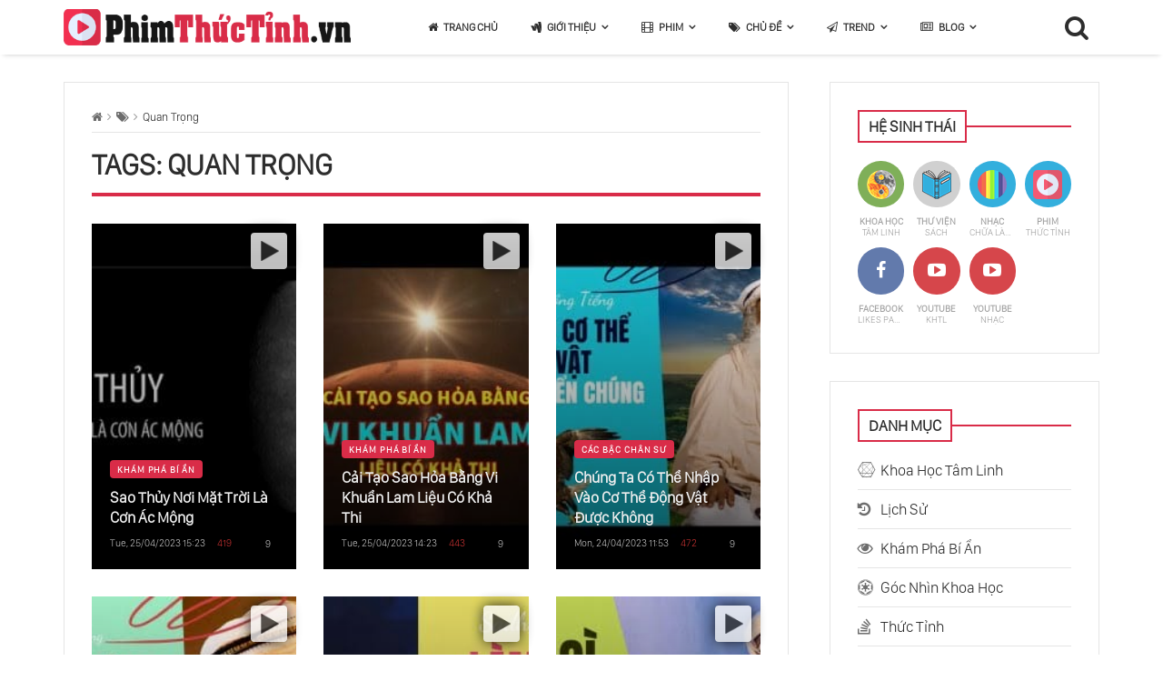

--- FILE ---
content_type: text/html; charset=UTF-8
request_url: https://phimthuctinh.vn/tags/quan-trong/
body_size: 15853
content:
<!DOCTYPE html>
<html lang="vi" data-ng-app="website" class="ng-scope">
<head>
<meta http-equiv="Content-Type" content="text/html; charset=UTF-8">
<meta name="google-site-verification" content="c8910RRu4WvgrsRFSzuKFfDAiNfrHYMRE173ZImz0_M" />
<meta name="theme-color" content="#d92c48">
<link rel="icon" href="/images/favicon.png?v=1.13" type="image/x-icon"/>
<link rel="shortcut icon" href="/images/favicon.png?v=1.13" type="image/x-icon"/>
<link rel="apple-touch-icon" href="/images/favicon.png?v=1.13">
<meta property="fb:admins" content="100000589880350"/>
<meta property="og:type" content="article"/>
<meta property="og:url" content="https://phimthuctinh.vn/tags/quan-trong/"/>
<meta name="viewport" content="width=device-width, minimum-scale=0.33, maximum-scale=3.0, initial-scale=1.0" />

<link media="all" href="/style/style.css?v=1.13" rel="stylesheet">

<link rel="stylesheet" href="/style/fonts/fontawesome-webfont.woff" as="font" type="font/woff" crossorigin>
<link rel='stylesheet' href='/style/fonts/font-awesome.min.css' type='text/css' media='all'/>
<link rel="preload" href="/style/fonts/SanFranciscoDisplay-Light.otf" as="font" type="font/otf" crossorigin>
<script type='text/javascript' src='/style/jquery.js?v=1.13' id='jquery-core-js'></script><title>Quan Trọng, Phim Thức Tỉnh</title>
<meta name="rating" content="general" />
<meta name="copyright" content="phimthuctinh.vn" />
<meta name="expires" content="never" />
<meta name="distribution" content="global" />
<meta name="RESOURCE-TYPE" content="DOCUMENT" />
<meta name="GENERATOR" content="phimthuctinh.vn" />
<meta name="keywords" content="Quan Trọng" />
<meta name="description" content="Quan Trọng trang 1, Phim Thức Tỉnh Mục Đích Sống, Thức Tỉnh Cho Những Người Đã Sẵn Sàng Để Tỉnh Thức" />
<meta name="googlebot" content="INDEX,FOLLOW,ARCHIVE" />
<meta name="robots" content="INDEX,FOLLOW,ARCHIVE" />
<meta itemprop="description"content="Quan Trọng trang 1, Phim Thức Tỉnh Mục Đích Sống, Thức Tỉnh Cho Những Người Đã Sẵn Sàng Để Tỉnh Thức" />
<meta itemprop="image" content="https://phimthuctinh.vn/img/screenshot/4.jpg" />
<meta property="og:image" content="https://phimthuctinh.vn/img/screenshot/4.jpg" />
<meta property="og:title" content="Quan Trọng, Phim Thức Tỉnh"/>
<meta property="og:description" content="Quan Trọng trang 1, Phim Thức Tỉnh Mục Đích Sống, Thức Tỉnh Cho Những Người Đã Sẵn Sàng Để Tỉnh Thức"/>
</head>

<body id="site-body" class="page-template page-template-page-builder page-template-page-builder-php page page-id-49080 theme-merimag woocommerce-no-js woocommerce-active logged-out merimag-sticky-menu merimag-sticky-mobile-header merimag-sticky-menu-logo merimag-sticky-sidebar media-type-none wide site-body elementor-default elementor-kit-52132 elementor-page elementor-page-49080">
	<!-- Google tag (gtag.js) -->
<script async src="https://www.googletagmanager.com/gtag/js?id=G-QXBCCQKEG5"></script>
<script>
  window.dataLayer = window.dataLayer || [];
  function gtag(){dataLayer.push(arguments);}
  gtag('js', new Date());

  gtag('config', 'G-QXBCCQKEG5');
</script>  <div id="page" class="merimag-site-container wide">
    <a class="skip-link screen-reader-text" href="#content">Skip to content</a>
    <div class="merimag-header-main principal-color-border-top-color merimag-header-main-sticky">
      <div class="merimag-builder-section-before_header">
      </div>
      <div class="merimag-header-file-container ">
        <header class="merimag-site-header-container merimag-full-section principal-color-border-top-color">
          <div class="merimag-site-header  merimag-menu-header">
            <div class="merimag-header-content merimag-custom-header-content merimag-site-header-content merimag-main-navigation-typgraphy general-border-color header-spacing-medium">
              <div class="site-content-width merimag-header-content-part  merimag-main-navigation-wrapper merimag-spaced-flex merimag-full-section-content" style="height: 60px;">
                <div class="merimag-site-branding  logo-branding ">
                  <div class="site-logo">
                    <a title="Phim Thức Tỉnh" href="/">
<img style="" width="316px" height="40px" alt="Phim Thức Tỉnh" src="/img/logo/logo4.png?v=1.13">
</a>
                  </div>
                </div>
                <div class="merimag-menu-container main-menu-dynamic merimag-menu-header vertical-menu  effect-background">
                  <div class="menu-general-main-menu-small-width-container">
                    <ul id="menu-1" class="menu">
                      <li id="menu-item-56076" class="menu-item menu-item-type-post_type menu-item-object-page menu-item-home menu-item-has-icon current-menu-item menu-item-56076 merimag-nav-menu-item principal-color-sub-menu-border-top-color   ">
                        <a href="/" class=" principal-color-background-color-span-hover">
                          <span class="menu-item-content">
<span class="menu-item-icon fa fa-home">
</span>
                          <span class="menu-item-title">Trang Chủ</span>
                          </span>
                        </a>
                      </li>

                      <li id="menu-item-1" class="menu-item menu-item-type-custom menu-item-object-custom menu-item-has-children menu-item-has-icon menu-item-1 merimag-nav-menu-item principal-color-sub-menu-border-top-color ">
                        <a href="/gioi-thieu/" class=" principal-color-background-color-span-hover">
                          <span class="menu-item-content">
			<span class="menu-item-icon fa fa-google-wallet"></span>
                          <span class="menu-item-title">Giới Thiệu</span>
                          </span>
                        </a>
                                                <ul class="sub-menu">
                          <li id="menu-item-11" class="menu-item menu-item-type-taxonomy menu-item-object-category menu-item-11 merimag-nav-menu-item category-demo-post-category-5-2 principal-color-sub-menu-border-top-color ">
                            <a  href="/gioi-thieu/ve-chung-toi/" class=" principal-color-background-color-span-hover" >
			<span class="menu-item-content"><span class="menu-item-icon fa fa-group"></span><span class="menu-item-title">Về Chúng Tôi</span></span>
			</a>
                          </li>
                                                    <li id="menu-item-12" class="menu-item menu-item-type-taxonomy menu-item-object-category menu-item-12 merimag-nav-menu-item category-demo-post-category-5-2 principal-color-sub-menu-border-top-color ">
                            <a target="_blank" href="https://khoahoctamlinh.vn" class=" principal-color-background-color-span-hover" >
			<span class="menu-item-content"><span class="menu-item-icon fa fa-connectdevelop"></span><span class="menu-item-title">Khoa Học Tâm Linh</span></span>
			</a>
                          </li>
                                                    <li id="menu-item-13" class="menu-item menu-item-type-taxonomy menu-item-object-category menu-item-13 merimag-nav-menu-item category-demo-post-category-5-2 principal-color-sub-menu-border-top-color ">
                            <a target="_blank" href="https://thuviensach.vn" class=" principal-color-background-color-span-hover" >
			<span class="menu-item-content"><span class="menu-item-icon fa fa-book"></span><span class="menu-item-title">Thư Viện Sách</span></span>
			</a>
                          </li>
                                                    <li id="menu-item-14" class="menu-item menu-item-type-taxonomy menu-item-object-category menu-item-14 merimag-nav-menu-item category-demo-post-category-5-2 principal-color-sub-menu-border-top-color ">
                            <a target="_blank" href="https://nhacchualanh.vn" class=" principal-color-background-color-span-hover" >
			<span class="menu-item-content"><span class="menu-item-icon fa fa-music"></span><span class="menu-item-title">Nhạc Chữa Lành</span></span>
			</a>
                          </li>
                                                  </ul>
                                              </li>
                                            

                                            
                      <li id="menu-item-2" class="menu-item menu-item-type-custom menu-item-object-custom menu-item-has-children menu-item-has-icon menu-item-2 merimag-nav-menu-item principal-color-sub-menu-border-top-color ">
                        <a href="/phim/" class=" principal-color-background-color-span-hover">
                          <span class="menu-item-content">
			<span class="menu-item-icon fa fa-film"></span>
                          <span class="menu-item-title">Phim</span>
                          </span>
                        </a>
                                                <ul class="sub-menu">
                          <li id="menu-item-21" class="menu-item menu-item-type-taxonomy menu-item-object-category menu-item-21 merimag-nav-menu-item category-demo-post-category-5-2 principal-color-sub-menu-border-top-color ">
                            <a  href="/phim/khoa-hoc-tam-linh/" class=" principal-color-background-color-span-hover" >
			<span class="menu-item-content"><span class="menu-item-icon fa fa-connectdevelop"></span><span class="menu-item-title">Khoa Học Tâm Linh</span></span>
			</a>
                          </li>
                                                    <li id="menu-item-22" class="menu-item menu-item-type-taxonomy menu-item-object-category menu-item-22 merimag-nav-menu-item category-demo-post-category-5-2 principal-color-sub-menu-border-top-color ">
                            <a  href="/phim/lich-su/" class=" principal-color-background-color-span-hover" >
			<span class="menu-item-content"><span class="menu-item-icon fa fa-history"></span><span class="menu-item-title">Lịch Sử</span></span>
			</a>
                          </li>
                                                    <li id="menu-item-23" class="menu-item menu-item-type-taxonomy menu-item-object-category menu-item-23 merimag-nav-menu-item category-demo-post-category-5-2 principal-color-sub-menu-border-top-color ">
                            <a  href="/phim/kham-pha-bi-an/" class=" principal-color-background-color-span-hover" >
			<span class="menu-item-content"><span class="menu-item-icon fa fa-eye"></span><span class="menu-item-title">Khám Phá Bí Ẩn</span></span>
			</a>
                          </li>
                                                    <li id="menu-item-24" class="menu-item menu-item-type-taxonomy menu-item-object-category menu-item-24 merimag-nav-menu-item category-demo-post-category-5-2 principal-color-sub-menu-border-top-color ">
                            <a  href="/phim/goc-nhin-khoa-hoc/" class=" principal-color-background-color-span-hover" >
			<span class="menu-item-content"><span class="menu-item-icon fa fa-empire"></span><span class="menu-item-title">Góc Nhìn Khoa Học</span></span>
			</a>
                          </li>
                                                    <li id="menu-item-25" class="menu-item menu-item-type-taxonomy menu-item-object-category menu-item-25 merimag-nav-menu-item category-demo-post-category-5-2 principal-color-sub-menu-border-top-color ">
                            <a  href="/phim/thuc-tinh/" class=" principal-color-background-color-span-hover" >
			<span class="menu-item-content"><span class="menu-item-icon fa fa-stack-overflow"></span><span class="menu-item-title">Thức Tỉnh</span></span>
			</a>
                          </li>
                                                    <li id="menu-item-26" class="menu-item menu-item-type-taxonomy menu-item-object-category menu-item-26 merimag-nav-menu-item category-demo-post-category-5-2 principal-color-sub-menu-border-top-color ">
                            <a  href="/phim/phuong-phap-thien/" class=" principal-color-background-color-span-hover" >
			<span class="menu-item-content"><span class="menu-item-icon fa fa-pied-piper-alt"></span><span class="menu-item-title">Phương Pháp Thiền</span></span>
			</a>
                          </li>
                                                    <li id="menu-item-27" class="menu-item menu-item-type-taxonomy menu-item-object-category menu-item-27 merimag-nav-menu-item category-demo-post-category-5-2 principal-color-sub-menu-border-top-color ">
                            <a  href="/phim/triet-hoc/" class=" principal-color-background-color-span-hover" >
			<span class="menu-item-content"><span class="menu-item-icon fa fa-graduation-cap"></span><span class="menu-item-title">Triết Học</span></span>
			</a>
                          </li>
                                                    <li id="menu-item-28" class="menu-item menu-item-type-taxonomy menu-item-object-category menu-item-28 merimag-nav-menu-item category-demo-post-category-5-2 principal-color-sub-menu-border-top-color ">
                            <a  href="/phim/tri-thuc/" class=" principal-color-background-color-span-hover" >
			<span class="menu-item-content"><span class="menu-item-icon fa fa-slideshare"></span><span class="menu-item-title">Tri Thức</span></span>
			</a>
                          </li>
                                                    <li id="menu-item-29" class="menu-item menu-item-type-taxonomy menu-item-object-category menu-item-29 merimag-nav-menu-item category-demo-post-category-5-2 principal-color-sub-menu-border-top-color ">
                            <a  href="/phim/cac-bac-chan-su/" class=" principal-color-background-color-span-hover" >
			<span class="menu-item-content"><span class="menu-item-icon fa fa-users"></span><span class="menu-item-title">Các Bậc Chân Sư</span></span>
			</a>
                          </li>
                                                    <li id="menu-item-210" class="menu-item menu-item-type-taxonomy menu-item-object-category menu-item-210 merimag-nav-menu-item category-demo-post-category-5-2 principal-color-sub-menu-border-top-color ">
                            <a  href="/phim/dong-luc-song/" class=" principal-color-background-color-span-hover" >
			<span class="menu-item-content"><span class="menu-item-icon fa fa-dribbble"></span><span class="menu-item-title">Động Lực Sống</span></span>
			</a>
                          </li>
                                                    <li id="menu-item-211" class="menu-item menu-item-type-taxonomy menu-item-object-category menu-item-211 merimag-nav-menu-item category-demo-post-category-5-2 principal-color-sub-menu-border-top-color ">
                            <a  href="/phim/ngoai-hanh-tinh/" class=" principal-color-background-color-span-hover" >
			<span class="menu-item-content"><span class="menu-item-icon fa fa-globe"></span><span class="menu-item-title">Ngoài Hành Tinh</span></span>
			</a>
                          </li>
                                                  </ul>
                                              </li>
                                            

                                            
                      

                                            <li id="menu-item-3" class="menu-item menu-item-type-post_type menu-item-object-page menu-item-has-mega-menu menu-item-has-icon menu-item-3 merimag-nav-menu-item principal-color-sub-menu-border-top-color ">
                        <a href="/chu-de/" class=" principal-color-background-color-span-hover">
                          <span class="menu-item-content">
<span class="menu-item-icon fa fa-tags">
</span>
                          <span class="menu-item-title">Chủ Đề</span>
                          </span>
                        </a>
                        <div id="merimag-menu-item-641d31b957b73" class="custom-content-mega-menu mega-menu-full mega-menu site-content-width sub-menu">
                          <ul class="mega-menu-row mega-menu-row-4">
                            <li class="mega-menu-col menu-item">
                              <ul class="sub-menu">
                                <li class="menu-item">
                                  <a href="/khoa-hoc-thien-nam-phan-1-1832.html">
                                    Khoa Học Thiền Nằm                                  </a>
                                </li>
                                                                <li class="menu-item">
                                  <a href="/cach-nguoi-dan-ba-chung-ngo-1756.html">
                                    Trích Đoạn Osho                                  </a>
                                </li>
                                                                <li class="menu-item">
                                  <a href="/ten-lua-hanh-trinh-tomahawk-dinh-cao-vu-khi-chien-tranh-1578.html">
                                    Khám Phá Vũ Trụ                                  </a>
                                </li>
                                                                <li class="menu-item">
                                  <a href="/chi-thi-tu-lien-doan-1250.html">
                                    Thông Tin Ngoài Hành Tinh                                  </a>
                                </li>
                                                                <li class="menu-item">
                                  <a href="/cac-chung-toc-ngoai-trai-dat-gioi-thieu-1239.html">
                                    Các Chủng Tộc Ngoài Hành Tinh                                  </a>
                                </li>
                                                                <li class="menu-item">
                                  <a href="/bat-mi-dieu-ki-dieu-xay-ra-vao-luc-3h40-sang-1207.html">
                                    Sadhguru Lồng Tiếng: Khoa Học Tâm Linh                                  </a>
                                </li>
                                                                <li class="menu-item">
                                  <a href="/3-trieu-chung-tam-ly-nay-luon-ton-tai-trong-tam-tri-chung-ta-1117.html">
                                    Sadhguru Lồng Tiếng: Đánh Thức Khả Năng                                  </a>
                                </li>
                                                              </ul>
                            </li>
                            <li class="mega-menu-col menu-item">
                              <ul class="sub-menu">
                                                                <li class="menu-item">
                                  <a href="/thuc-hien-3-viec-nay-hang-ngay-cho-mot-co-the-khoe-manh-1085.html">
                                    Sadhguru Lồng Tiếng: Sức Khỏe                                  </a>
                                </li>
                                                                <li class="menu-item">
                                  <a href="/do-chinh-tri-lam-cho-chung-ta-phi-ly-940.html">
                                    Ted Ed: Thuyết Minh Tiếng Việt                                  </a>
                                </li>
                                                                <li class="menu-item">
                                  <a href="/sam-trang-trinh-chi-cach-cuu-nguoi-viet-nam-phan-1-936.html">
                                    Giải Sấm Trạng Trình Nguyễn Bỉnh Khiêm                                  </a>
                                </li>
                                                                <li class="menu-item">
                                  <a href="/5-dau-hieu-cua-nguoi-duoc-than-chon-tien-vao-the-gioi-moi-899.html">
                                    Tổng Hợp Kênh Ms. Ruby                                  </a>
                                </li>
                                                                <li class="menu-item">
                                  <a href="/bi-mat-de-chong-lai-cam-do-836.html">
                                    Tedx Vietsub                                  </a>
                                </li>
                                                                <li class="menu-item">
                                  <a href="/ted-ed-vietsub-mot-nguyen-tu-nho-den-co-nao-16.html">
                                    Ted Ed Vietsub                                  </a>
                                </li>
                                                                <li class="menu-item">
                                  <a href="/bi-mat-trong-tam-ly-cua-nguoi-hay-tri-hoan-725.html">
                                    Ted Vietsub                                  </a>
                                </li>
                                                              </ul>
                            </li>
                            <li class="mega-menu-col menu-item">
                              <ul class="sub-menu">
                                                                <li class="menu-item">
                                  <a href="/ngon-ngu-co-the-co-the-shape-ban-la-ai-720.html">
                                    Ted Talk                                  </a>
                                </li>
                                                                <li class="menu-item">
                                  <a href="/dai-cach-mang-van-hoa-thoi-ky-den-toi-nhat-cua-van-hoa-trung-quoc-630.html">
                                    Tìm Hiểu Lịch Sử                                  </a>
                                </li>
                                                                <li class="menu-item">
                                  <a href="/nhung-he-luy-kho-luong-cua-tu-duy-tich-cuc-611.html">
                                    Góc Tư Duy                                  </a>
                                </li>
                                                                <li class="menu-item">
                                  <a href="/tai-sao-thit-la-thu-te-hai-tuyet-voi-nhat-the-gioi-540.html">
                                    Góc Tri Thức                                  </a>
                                </li>
                                                                <li class="menu-item">
                                  <a href="/ban-la-gi-ong-chu-cam-xuc-hay-no-le-ly-tri-452.html">
                                    Tâm Lý Học                                  </a>
                                </li>
                                                                <li class="menu-item">
                                  <a href="/bat-mi-phuong-phap-cach-can-bang-nang-luong-va-chua-lanh-linh-hon-cot-loi-422.html">
                                    Video Tổng Hợp Từ: Ba Universe                                  </a>
                                </li>
                                                                <li class="menu-item">
                                  <a href="/nguoi-phu-nu-sao-kim-tiet-lo-nguon-goc-nhan-loai-va-tai-sao-con-nguoi-khong-the-nhin-thay-ufo-356.html">
                                    Tổng Hợp Video Từ Mr. X8                                  </a>
                                </li>
                                                              </ul>
                            </li>
                            <li class="mega-menu-col menu-item">
                              <ul class="sub-menu">
                                                                <li class="menu-item">
                                  <a href="/suc-manh-cua-hoi-tho-eckhart-tolle-la-ai-327.html">
                                    Eckhart Tolle - Sức Mạnh Của Hiện Tại                                  </a>
                                </li>
                                                                <li class="menu-item">
                                  <a href="/vuon-toi-nhung-vi-sao-tap-1-318.html">
                                    Vươn Tới Những Vì Sao                                  </a>
                                </li>
                                                                <li class="menu-item">
                                  <a href="/nuoc-tuong-lai-cua-su-song-tap-1-309.html">
                                    Nước Tương Lai Của Sự Sống                                  </a>
                                </li>
                                                                <li class="menu-item">
                                  <a href="/nhung-khu-vuon-vinh-cuu-tap-1-307.html">
                                    Những Khu Vườn Vĩnh Cửu                                  </a>
                                </li>
                                                                <li class="menu-item">
                                  <a href="/khoi-nguon-cua-nen-van-minh-tap-1-301.html">
                                    Khởi Nguồn Của Nền Văn Minh                                  </a>
                                </li>
                                                                <li class="menu-item">
                                  <a href="/alcyon-pleiades-1-thoi-ky-hoang-kim-su-kien-21-12-2012-277.html">
                                    Thông Điệp Từ Người Pleiades                                  </a>
                                </li>
                                                                <li class="menu-item">
                                  <a href="/sadhguru-3-loi-khuyen-de-tro-thanh-con-nguoi-manh-me-144.html">
                                    Sadhguru Tiếng Việt                                  </a>
                                </li>
                                                              </ul>
                            </li>
                            <li class="mega-menu-col menu-item">
                              <ul class="sub-menu">
                                                              </ul>
                            </li>
                          </ul>
                        </div>
                      </li>
                                            
                      <li id="menu-item-4" class="menu-item menu-item-type-custom menu-item-object-custom menu-item-has-children menu-item-has-icon menu-item-4 merimag-nav-menu-item principal-color-sub-menu-border-top-color ">
                        <a href="/trend/xu-huong/" class=" principal-color-background-color-span-hover">
                          <span class="menu-item-content">
			<span class="menu-item-icon fa fa-paper-plane-o"></span>
                          <span class="menu-item-title">Trend</span>
                          </span>
                        </a>
                                                <ul class="sub-menu">
                          <li id="menu-item-41" class="menu-item menu-item-type-taxonomy menu-item-object-category menu-item-41 merimag-nav-menu-item category-demo-post-category-5-2 principal-color-sub-menu-border-top-color ">
                            <a  href="/trend/xu-huong/" class=" principal-color-background-color-span-hover" >
			<span class="menu-item-content"><span class="menu-item-icon fa fa-paper-plane-o"></span><span class="menu-item-title">Xu Hướng</span></span>
			</a>
                          </li>
                                                    <li id="menu-item-42" class="menu-item menu-item-type-taxonomy menu-item-object-category menu-item-42 merimag-nav-menu-item category-demo-post-category-5-2 principal-color-sub-menu-border-top-color ">
                            <a  href="/trend/pho-bien/" class=" principal-color-background-color-span-hover" >
			<span class="menu-item-content"><span class="menu-item-icon fa fa-eye"></span><span class="menu-item-title">Phổ Biến</span></span>
			</a>
                          </li>
                                                    <li id="menu-item-43" class="menu-item menu-item-type-taxonomy menu-item-object-category menu-item-43 merimag-nav-menu-item category-demo-post-category-5-2 principal-color-sub-menu-border-top-color ">
                            <a  href="/trend/tuyen-chon/" class=" principal-color-background-color-span-hover" >
			<span class="menu-item-content"><span class="menu-item-icon fa fa-thumbs-up"></span><span class="menu-item-title">Tuyển Chọn</span></span>
			</a>
                          </li>
                                                  </ul>
                                              </li>
                                            

                                            
                                            <li id="menu-item-5" class="menu-item menu-item-type-taxonomy menu-item-object-category menu-item-has-mega-menu menu-item-has-icon menu-item-5 merimag-nav-menu-item category-demo-post-category-5-2 principal-color-sub-menu-border-top-color ">
                        <a href="/blog/" class=" principal-color-background-color-span-hover">
                          <span class="menu-item-content">
<span class="menu-item-icon fa fa-newspaper-o">
</span>
                          <span class="menu-item-title">Blog</span>
                          </span>
                        </a>
                        <div id="merimag-menu-item-641d31b943436" class="custom-content-mega-menu mega-menu-full mega-menu site-content-width sub-menu mega-menu-padding">
                          <div class="merimag-block-container">
                            <div data-event="mouseover" class="merimag-box-filter general-box-container  ignore-general-style" id="merimag-box-filter-rsjwu">
                              <ul class="merimag-block-filters merimag-prio buttons" style="display: none;">
                                <li class="tab-loaded principal-color-border-color">
                                  <a href="#merimag-box-filter-rsjwu-1">Mới Nhất</a>
                                </li>
                              </ul>
                              <div class="merimag-box-filter-panel " id="merimag-box-filter-rsjwu-1">
                                <div data-id="merimag-block-lphoh" class="merimag-block-data-container ">
                                  <div data-id="merimag-grid-sgakc" class="merimag-block-content merimag-block-grid merimag-grid merimag-grid-25 merimag-grid-columns merimag-responsive-grid merimag-medium-spacing merimag-responsive-grid ">

                                    <div class="merimag-column merimag-odd-column">
                                      <article data-animation-delay="50" class="merimag-block merimag-block-infos merimag-block-infos-bellow post-57472 post type-post status-publish format-standard has-post-thumbnail hentry category-demo-post-category-7-demo-post-category-5-2 category-demo-post-category-6-demo-post-category-5-2 category-demo-post-category-8-demo-post-category-5-2 category-demo-post-category-5-2 category-demo-post-category-9 tag-landing tag-news tag-social  general-border-color ">
                                        <div class="merimag-block-image bottom-spaced merimag-9-16 merimag-lazy-image" data-src="/img/movie/medium/1840-phim-pho-son-hai-hanh-trinh-vo-hiep-cua-thanh-nghi-chinh-phuc-khan-gia-1.jpg?v=4868" style="">
                                          <span style="" class="merimag-block-color-layer">
</span>
                                          <a class="merimag-block-link" href="/phim-pho-son-hai-hanh-trinh-vo-hiep-cua-thanh-nghi-chinh-phuc-khan-gia-1840.html" title="Phim Phó Sơn Hải: Hành Trình Võ Hiệp Của Thành Nghị Chinh Phục Khán Giả">
                                          </a>
                                        </div>
                                        <div class="merimag-block-infos ">
                                          <div data-animation-delay=&quot;50&quot; style="width: auto%; " class="merimag-block-infos-content ">
                                            <div class="merimag-block-infos-content-inner">
                                              <div class="block-infos-title-wrapper normal">
                                                <div class="block-infos-title-content">
                                                  <h4 class="block-infos-title">
<a class=" merimag-line-clamp merimag-line-clamp-2  title-display" title="Phim Phó Sơn Hải: Hành Trình Võ Hiệp Của Thành Nghị Chinh Phục Khán Giả" href="/phim-pho-son-hai-hanh-trinh-vo-hiep-cua-thanh-nghi-chinh-phuc-khan-gia-1840.html">Phim Phó Sơn Hải: Hành Trình Võ Hiệp Của Thành Nghị Chinh Phục Khán Giả</a>
</h4>
                                                  <div class="merimag-after-title">
                                                    <span class="merimag-block-infos-meta merimag-block-infos-meta-inline">
<a href="/phim-pho-son-hai-hanh-trinh-vo-hiep-cua-thanh-nghi-chinh-phuc-khan-gia-1840.html"><span>Tue, 16/09/2025 10:47</span>
                                                    </a>
                                                    </span>
                                                  </div>
                                                </div>
                                              </div>
                                            </div>
                                          </div>
                                        </div>
                                        <div class="merimag-clear">
                                        </div>
                                      </article>
                                    </div>
                                                                        <div class="merimag-column merimag-odd-column">
                                      <article data-animation-delay="50" class="merimag-block merimag-block-infos merimag-block-infos-bellow post-57472 post type-post status-publish format-standard has-post-thumbnail hentry category-demo-post-category-7-demo-post-category-5-2 category-demo-post-category-6-demo-post-category-5-2 category-demo-post-category-8-demo-post-category-5-2 category-demo-post-category-5-2 category-demo-post-category-9 tag-landing tag-news tag-social  general-border-color ">
                                        <div class="merimag-block-image bottom-spaced merimag-9-16 merimag-lazy-image" data-src="/img/movie/medium/1839-y-nghia-phong-thuy-va-suc-manh-cua-da-quy-trong-trang-suc-nam-1.jpg?v=6194" style="">
                                          <span style="" class="merimag-block-color-layer">
</span>
                                          <a class="merimag-block-link" href="/y-nghia-phong-thuy-va-suc-manh-cua-da-quy-trong-trang-suc-nam-1839.html" title="Ý Nghĩa Phong Thủy Và Sức Mạnh Của Đá Quý Trong Trang Sức Nam">
                                          </a>
                                        </div>
                                        <div class="merimag-block-infos ">
                                          <div data-animation-delay=&quot;50&quot; style="width: auto%; " class="merimag-block-infos-content ">
                                            <div class="merimag-block-infos-content-inner">
                                              <div class="block-infos-title-wrapper normal">
                                                <div class="block-infos-title-content">
                                                  <h4 class="block-infos-title">
<a class=" merimag-line-clamp merimag-line-clamp-2  title-display" title="Ý Nghĩa Phong Thủy Và Sức Mạnh Của Đá Quý Trong Trang Sức Nam" href="/y-nghia-phong-thuy-va-suc-manh-cua-da-quy-trong-trang-suc-nam-1839.html">Ý Nghĩa Phong Thủy Và Sức Mạnh Của Đá Quý Trong Trang Sức Nam</a>
</h4>
                                                  <div class="merimag-after-title">
                                                    <span class="merimag-block-infos-meta merimag-block-infos-meta-inline">
<a href="/y-nghia-phong-thuy-va-suc-manh-cua-da-quy-trong-trang-suc-nam-1839.html"><span>Fri, 12/09/2025 18:58</span>
                                                    </a>
                                                    </span>
                                                  </div>
                                                </div>
                                              </div>
                                            </div>
                                          </div>
                                        </div>
                                        <div class="merimag-clear">
                                        </div>
                                      </article>
                                    </div>
                                                                        <div class="merimag-column merimag-odd-column">
                                      <article data-animation-delay="50" class="merimag-block merimag-block-infos merimag-block-infos-bellow post-57472 post type-post status-publish format-standard has-post-thumbnail hentry category-demo-post-category-7-demo-post-category-5-2 category-demo-post-category-6-demo-post-category-5-2 category-demo-post-category-8-demo-post-category-5-2 category-demo-post-category-5-2 category-demo-post-category-9 tag-landing tag-news tag-social  general-border-color ">
                                        <div class="merimag-block-image bottom-spaced merimag-9-16 merimag-lazy-image" data-src="/img/movie/medium/1084-chua-lanh-healing-la-gi-1.jpg?v=2700" style="">
                                          <span style="" class="merimag-block-color-layer">
</span>
                                          <a class="merimag-block-link" href="/chua-lanh-healing-la-gi-1084.html" title="Chữa Lành (Healing) Là Gì?">
                                          </a>
                                        </div>
                                        <div class="merimag-block-infos ">
                                          <div data-animation-delay=&quot;50&quot; style="width: auto%; " class="merimag-block-infos-content ">
                                            <div class="merimag-block-infos-content-inner">
                                              <div class="block-infos-title-wrapper normal">
                                                <div class="block-infos-title-content">
                                                  <h4 class="block-infos-title">
<a class=" merimag-line-clamp merimag-line-clamp-2  title-display" title="Chữa Lành (Healing) Là Gì?" href="/chua-lanh-healing-la-gi-1084.html">Chữa Lành (Healing) Là Gì?</a>
</h4>
                                                  <div class="merimag-after-title">
                                                    <span class="merimag-block-infos-meta merimag-block-infos-meta-inline">
<a href="/chua-lanh-healing-la-gi-1084.html"><span>Fri, 14/04/2023 17:04</span>
                                                    </a>
                                                    </span>
                                                  </div>
                                                </div>
                                              </div>
                                            </div>
                                          </div>
                                        </div>
                                        <div class="merimag-clear">
                                        </div>
                                      </article>
                                    </div>
                                                                        <div class="merimag-column merimag-odd-column">
                                      <article data-animation-delay="50" class="merimag-block merimag-block-infos merimag-block-infos-bellow post-57472 post type-post status-publish format-standard has-post-thumbnail hentry category-demo-post-category-7-demo-post-category-5-2 category-demo-post-category-6-demo-post-category-5-2 category-demo-post-category-8-demo-post-category-5-2 category-demo-post-category-5-2 category-demo-post-category-9 tag-landing tag-news tag-social  general-border-color ">
                                        <div class="merimag-block-image bottom-spaced merimag-9-16 merimag-lazy-image" data-src="/img/movie/medium/1083-goc-nhin-hooponopono-tu-khoa-hoc-1.jpg?v=3215" style="">
                                          <span style="" class="merimag-block-color-layer">
</span>
                                          <a class="merimag-block-link" href="/goc-nhin-hooponopono-tu-khoa-hoc-1083.html" title="Góc Nhìn Hooponopono Từ Khoa Học">
                                          </a>
                                        </div>
                                        <div class="merimag-block-infos ">
                                          <div data-animation-delay=&quot;50&quot; style="width: auto%; " class="merimag-block-infos-content ">
                                            <div class="merimag-block-infos-content-inner">
                                              <div class="block-infos-title-wrapper normal">
                                                <div class="block-infos-title-content">
                                                  <h4 class="block-infos-title">
<a class=" merimag-line-clamp merimag-line-clamp-2  title-display" title="Góc Nhìn Hooponopono Từ Khoa Học" href="/goc-nhin-hooponopono-tu-khoa-hoc-1083.html">Góc Nhìn Hooponopono Từ Khoa Học</a>
</h4>
                                                  <div class="merimag-after-title">
                                                    <span class="merimag-block-infos-meta merimag-block-infos-meta-inline">
<a href="/goc-nhin-hooponopono-tu-khoa-hoc-1083.html"><span>Fri, 14/04/2023 16:37</span>
                                                    </a>
                                                    </span>
                                                  </div>
                                                </div>
                                              </div>
                                            </div>
                                          </div>
                                        </div>
                                        <div class="merimag-clear">
                                        </div>
                                      </article>
                                    </div>
                                                                      </div>
                                </div>
                              </div>
                            </div>
                          </div>
                        </div>
                      </li>
                      

                                                                </ul>
                    </li>
                    </ul>
                    </li>
                    </ul>
                  </div>
                </div>
                <div class="merimag-header-tools vertical-menu ">
                  <div class="merimag-header-search-icon click-event menu-item menu-item-has-children right-side-sub-menu">
                    <a class="merimag-header-icon merimag-search-link " style="" title="Tìm kiếm">
                      <i class="fa fa-search"></i>
                    </a>
                    <div class="sub-menu merimag-header-search-content" style="border-top-color:#e12222">
                      <form action="/search/" method="POST" class="search-form">
                        <input type="text" name="keyword" id="search1" autofocus class="search-field" placeholder="Tìm kiếm .." value="" required>
                        <button type="submit" id="search-submit-sxmck" class="search-submit button" aria-label="search">
                        </button>
                      </form>
                    </div>
                  </div>
                </div>
              </div>
            </div>
          </div>
        </header>
      </div>
      <header class="merimag-sticky-header-container merimag-full-section">
        <div class="merimag-sticky-header  merimag-menu-header merimag-site-header">
          <div class="merimag-header-content  merimag-main-navigation-typgraphy general-border-color header-spacing-small">
            <div class="site-content-width merimag-header-content-part  merimag-spaced-flex merimag-full-section-content">
              <div class="merimag-site-branding  logo-branding ">
                <div class="site-logo">
                  <a title="Phim Thức Tỉnh" href="/">
<img style="" width="316px" height="40px" alt="Phim Thức Tỉnh" src="/img/logo/logo4.png?v=1.13">
</a>
                </div>
              </div>
              <div class="sticky-header-menu merimag-menu-container vertical-menu  effect-background">
              </div>
              <div class="merimag-header-tools vertical-menu ">
                <div class="merimag-header-search-icon click-event menu-item menu-item-has-children right-side-sub-menu">
                  <a class="merimag-header-icon merimag-search-link " style="" title="Tìm kiếm">
                    <i class="fa fa-search">
</i>
                  </a>
                  <div class="sub-menu merimag-header-search-content" style="border-top-color:#e12222">
                    <form action="/search/" method="POST" class="search-form">
                      <input type="text" name="keyword" id="search2" class="search-field" placeholder="Tìm kiếm .." value="" required>
                      <button type="submit" id="search-submit-xqnby" class="search-submit button" aria-label="search">
                      </button>
                    </form>
                  </div>
                </div>
              </div>
            </div>
          </div>
        </div>
      </header>
      <header class="merimag-mobile-header-container principal-color-border-top-color merimag-full-section">
        <div class="merimag-site-header merimag-mobile-header">
          <div id="merimag-mobile-menu-sidebar" class="merimag-mobile-menu-sidebar merimag-scroll-bar merimag-sidebar" data-side="left">
            <div class="merimag-mobile-menu-sidebar-header general-border-color">
              <a data-id="merimag-mobile-menu-sidebar" href="#" class="merimag-sidebar-close">
                <i class="fa fa-close"></i>
              </a>
            </div>
            <div class="merimag-mobile-sidebar-content">
              <div class="merimag-mobile-menu-logo general-border-color">
                <div class="merimag-site-branding  logo-branding ">
                  <div class="site-logo">
                    <a title="Phim Thức Tỉnh" href="/">
<img style="" width="316px" height="40px" alt="Phim Thức Tỉnh" src="/img/logo/logo4.png?v=1.13">
</a>
                  </div>
                </div>
              </div>
              <div class="merimag-mobile-sidebar-menu horizontal-menu">
                <div class="menu-general-main-menu-container">
                  <ul id="menu-general-main-menu" class="menu">
                    <li id="menu-item-55963" class="menu-item menu-item-type-post_type menu-item-object-page menu-item-home menu-item-has-icon current-menu-item menu-item-55963 merimag-nav-menu-item principal-color-sub-menu-border-top-color ">
                      <a href="/">
                        <span class="menu-item-content">
<span class="menu-item-icon fa fa-home">
</span>
                        <span class="menu-item-title">Trang Chủ</span>
                        </span>
                      </a>
                    </li>
                    <li id="menu-item-1" class="menu-item menu-item-type-custom menu-item-object-custom menu-item-has-children menu-item-has-icon menu-item-1 merimag-nav-menu-item principal-color-sub-menu-border-top-color ">
                      <a href="/gioi-thieu/">
                        <span class="menu-item-content"><span class="menu-item-icon fa fa-google-wallet"></span>
                        <span class="menu-item-title">Giới Thiệu</span>
                        </span>
                      </a>
                                            <ul class="sub-menu">
                        <li id="menu-item-11" class="menu-item menu-item-type-taxonomy menu-item-object-category menu-item-11 merimag-nav-menu-item category-demo-post-category-1 principal-color-sub-menu-border-top-color ">
                          <a  href="/gioi-thieu/ve-chung-toi/" >
<span class="menu-item-content"><span class="menu-item-icon fa fa-group"></span>
<span class="menu-item-title">Về Chúng Tôi</span>
</span>
</a>
                        </li>
                                                <li id="menu-item-12" class="menu-item menu-item-type-taxonomy menu-item-object-category menu-item-12 merimag-nav-menu-item category-demo-post-category-1 principal-color-sub-menu-border-top-color ">
                          <a target="_blank" href="https://khoahoctamlinh.vn" >
<span class="menu-item-content"><span class="menu-item-icon fa fa-connectdevelop"></span>
<span class="menu-item-title">Khoa Học Tâm Linh</span>
</span>
</a>
                        </li>
                                                <li id="menu-item-13" class="menu-item menu-item-type-taxonomy menu-item-object-category menu-item-13 merimag-nav-menu-item category-demo-post-category-1 principal-color-sub-menu-border-top-color ">
                          <a target="_blank" href="https://thuviensach.vn" >
<span class="menu-item-content"><span class="menu-item-icon fa fa-book"></span>
<span class="menu-item-title">Thư Viện Sách</span>
</span>
</a>
                        </li>
                                                <li id="menu-item-14" class="menu-item menu-item-type-taxonomy menu-item-object-category menu-item-14 merimag-nav-menu-item category-demo-post-category-1 principal-color-sub-menu-border-top-color ">
                          <a target="_blank" href="https://nhacchualanh.vn" >
<span class="menu-item-content"><span class="menu-item-icon fa fa-music"></span>
<span class="menu-item-title">Nhạc Chữa Lành</span>
</span>
</a>
                        </li>
                                              </ul>
                                          </li>
                                        <li id="menu-item-2" class="menu-item menu-item-type-custom menu-item-object-custom menu-item-has-children menu-item-has-icon menu-item-2 merimag-nav-menu-item principal-color-sub-menu-border-top-color ">
                      <a href="/phim/">
                        <span class="menu-item-content"><span class="menu-item-icon fa fa-film"></span>
                        <span class="menu-item-title">Phim</span>
                        </span>
                      </a>
                                            <ul class="sub-menu">
                        <li id="menu-item-21" class="menu-item menu-item-type-taxonomy menu-item-object-category menu-item-21 merimag-nav-menu-item category-demo-post-category-1 principal-color-sub-menu-border-top-color ">
                          <a  href="/phim/khoa-hoc-tam-linh/" >
<span class="menu-item-content"><span class="menu-item-icon fa fa-connectdevelop"></span>
<span class="menu-item-title">Khoa Học Tâm Linh</span>
</span>
</a>
                        </li>
                                                <li id="menu-item-22" class="menu-item menu-item-type-taxonomy menu-item-object-category menu-item-22 merimag-nav-menu-item category-demo-post-category-1 principal-color-sub-menu-border-top-color ">
                          <a  href="/phim/lich-su/" >
<span class="menu-item-content"><span class="menu-item-icon fa fa-history"></span>
<span class="menu-item-title">Lịch Sử</span>
</span>
</a>
                        </li>
                                                <li id="menu-item-23" class="menu-item menu-item-type-taxonomy menu-item-object-category menu-item-23 merimag-nav-menu-item category-demo-post-category-1 principal-color-sub-menu-border-top-color ">
                          <a  href="/phim/kham-pha-bi-an/" >
<span class="menu-item-content"><span class="menu-item-icon fa fa-eye"></span>
<span class="menu-item-title">Khám Phá Bí Ẩn</span>
</span>
</a>
                        </li>
                                                <li id="menu-item-24" class="menu-item menu-item-type-taxonomy menu-item-object-category menu-item-24 merimag-nav-menu-item category-demo-post-category-1 principal-color-sub-menu-border-top-color ">
                          <a  href="/phim/goc-nhin-khoa-hoc/" >
<span class="menu-item-content"><span class="menu-item-icon fa fa-empire"></span>
<span class="menu-item-title">Góc Nhìn Khoa Học</span>
</span>
</a>
                        </li>
                                                <li id="menu-item-25" class="menu-item menu-item-type-taxonomy menu-item-object-category menu-item-25 merimag-nav-menu-item category-demo-post-category-1 principal-color-sub-menu-border-top-color ">
                          <a  href="/phim/thuc-tinh/" >
<span class="menu-item-content"><span class="menu-item-icon fa fa-stack-overflow"></span>
<span class="menu-item-title">Thức Tỉnh</span>
</span>
</a>
                        </li>
                                                <li id="menu-item-26" class="menu-item menu-item-type-taxonomy menu-item-object-category menu-item-26 merimag-nav-menu-item category-demo-post-category-1 principal-color-sub-menu-border-top-color ">
                          <a  href="/phim/phuong-phap-thien/" >
<span class="menu-item-content"><span class="menu-item-icon fa fa-pied-piper-alt"></span>
<span class="menu-item-title">Phương Pháp Thiền</span>
</span>
</a>
                        </li>
                                                <li id="menu-item-27" class="menu-item menu-item-type-taxonomy menu-item-object-category menu-item-27 merimag-nav-menu-item category-demo-post-category-1 principal-color-sub-menu-border-top-color ">
                          <a  href="/phim/triet-hoc/" >
<span class="menu-item-content"><span class="menu-item-icon fa fa-graduation-cap"></span>
<span class="menu-item-title">Triết Học</span>
</span>
</a>
                        </li>
                                                <li id="menu-item-28" class="menu-item menu-item-type-taxonomy menu-item-object-category menu-item-28 merimag-nav-menu-item category-demo-post-category-1 principal-color-sub-menu-border-top-color ">
                          <a  href="/phim/tri-thuc/" >
<span class="menu-item-content"><span class="menu-item-icon fa fa-slideshare"></span>
<span class="menu-item-title">Tri Thức</span>
</span>
</a>
                        </li>
                                                <li id="menu-item-29" class="menu-item menu-item-type-taxonomy menu-item-object-category menu-item-29 merimag-nav-menu-item category-demo-post-category-1 principal-color-sub-menu-border-top-color ">
                          <a  href="/phim/cac-bac-chan-su/" >
<span class="menu-item-content"><span class="menu-item-icon fa fa-users"></span>
<span class="menu-item-title">Các Bậc Chân Sư</span>
</span>
</a>
                        </li>
                                                <li id="menu-item-210" class="menu-item menu-item-type-taxonomy menu-item-object-category menu-item-210 merimag-nav-menu-item category-demo-post-category-1 principal-color-sub-menu-border-top-color ">
                          <a  href="/phim/dong-luc-song/" >
<span class="menu-item-content"><span class="menu-item-icon fa fa-dribbble"></span>
<span class="menu-item-title">Động Lực Sống</span>
</span>
</a>
                        </li>
                                                <li id="menu-item-211" class="menu-item menu-item-type-taxonomy menu-item-object-category menu-item-211 merimag-nav-menu-item category-demo-post-category-1 principal-color-sub-menu-border-top-color ">
                          <a  href="/phim/ngoai-hanh-tinh/" >
<span class="menu-item-content"><span class="menu-item-icon fa fa-globe"></span>
<span class="menu-item-title">Ngoài Hành Tinh</span>
</span>
</a>
                        </li>
                                              </ul>
                                          </li>
                                        <li id="menu-item-3" class="menu-item menu-item-type-custom menu-item-object-custom  menu-item-has-icon menu-item-3 merimag-nav-menu-item principal-color-sub-menu-border-top-color ">
                      <a href="/chu-de/">
                        <span class="menu-item-content"><span class="menu-item-icon fa fa-tags"></span>
                        <span class="menu-item-title">Chủ Đề</span>
                        </span>
                      </a>
                                          </li>
                                        <li id="menu-item-4" class="menu-item menu-item-type-custom menu-item-object-custom menu-item-has-children menu-item-has-icon menu-item-4 merimag-nav-menu-item principal-color-sub-menu-border-top-color ">
                      <a href="/trend/xu-huong/">
                        <span class="menu-item-content"><span class="menu-item-icon fa fa-paper-plane-o"></span>
                        <span class="menu-item-title">Trend</span>
                        </span>
                      </a>
                                            <ul class="sub-menu">
                        <li id="menu-item-41" class="menu-item menu-item-type-taxonomy menu-item-object-category menu-item-41 merimag-nav-menu-item category-demo-post-category-1 principal-color-sub-menu-border-top-color ">
                          <a  href="/trend/xu-huong/" >
<span class="menu-item-content"><span class="menu-item-icon fa fa-paper-plane-o"></span>
<span class="menu-item-title">Xu Hướng</span>
</span>
</a>
                        </li>
                                                <li id="menu-item-42" class="menu-item menu-item-type-taxonomy menu-item-object-category menu-item-42 merimag-nav-menu-item category-demo-post-category-1 principal-color-sub-menu-border-top-color ">
                          <a  href="/trend/pho-bien/" >
<span class="menu-item-content"><span class="menu-item-icon fa fa-eye"></span>
<span class="menu-item-title">Phổ Biến</span>
</span>
</a>
                        </li>
                                                <li id="menu-item-43" class="menu-item menu-item-type-taxonomy menu-item-object-category menu-item-43 merimag-nav-menu-item category-demo-post-category-1 principal-color-sub-menu-border-top-color ">
                          <a  href="/trend/tuyen-chon/" >
<span class="menu-item-content"><span class="menu-item-icon fa fa-thumbs-up"></span>
<span class="menu-item-title">Tuyển Chọn</span>
</span>
</a>
                        </li>
                                              </ul>
                                          </li>
                                        <li id="menu-item-5" class="menu-item menu-item-type-custom menu-item-object-custom  menu-item-has-icon menu-item-5 merimag-nav-menu-item principal-color-sub-menu-border-top-color ">
                      <a href="/blog/">
                        <span class="menu-item-content"><span class="menu-item-icon fa fa-newspaper-o"></span>
                        <span class="menu-item-title">Blog</span>
                        </span>
                      </a>
                                          </li>
                                      </ul>
                </div>
              </div>
              <div class="merimag-mobile-menu-search general-border-color">
                <form action="/search/" method="POST" class="search-form">
                  <input type="text" name="keyword" id="search3" class="search-field" placeholder="Tìm kiếm .." value="" required>
                  <button type="submit" id="search-submit-zuziy" class="search-submit button" aria-label="search">
                  </button>
                </form>
              </div>
              <div class="merimag-mobile-sidebar-menu flex-menu">
                <div class="menu-top-menu-container">
                  <ul id="menu-top-menu" class="menu">
                    <li id="menu-item-51178" class="menu-item menu-item-type-post_type menu-item-object-page menu-item-51178 merimag-nav-menu-item principal-color-sub-menu-border-top-color ">
                      <a href="#">
                        <span class="menu-item-content">
<span class="menu-item-title">Mới nhất</span>
                        </span>
                      </a>
                    </li>
                    <li id="menu-item-46802" class="menu-item menu-item-type-post_type_archive menu-item-object-forum menu-item-46802 merimag-nav-menu-item principal-color-sub-menu-border-top-color ">
                      <a href="#">
                        <span class="menu-item-content">
<span class="menu-item-title">Xu hướng</span>
                        </span>
                      </a>
                    </li>
                    <li id="menu-item-46803" class="menu-item menu-item-type-post_type menu-item-object-page menu-item-46803 merimag-nav-menu-item principal-color-sub-menu-border-top-color ">
                      <a href="#">
                        <span class="menu-item-content">
<span class="menu-item-title">Phổ biến</span>
                        </span>
                      </a>
                    </li>
                  </ul>
                </div>
              </div>
              <div class="merimag-mobile-menu-social">
                <div class="merimag-shortcode-container merimag-social-icons-shortcode  centered-icons  merimag-social-icons-shortcode-flex only_icon ">
                  <div class="merimag-social-icon-item merimag-social-icon-item-flexible">
                    <a class="merimag-social-icon-link" href="#" rel="nofollow">
                    </a>
                    <span class="merimag-social-icon-content-simple">
<span style="font-size: 4px" class="merimag-icon-box-shortcode-background full-circle merimag-item-icon ">
<span style="background: #e12222; color: #ffffff;" class="merimag-icon-box-icon ">
<i class="fa fa-facebook-square"></i></span>
                    </span>
                    </span>
                  </div>
                  <div class="merimag-social-icon-item merimag-social-icon-item-flexible">
                    <a class="merimag-social-icon-link" href="#" rel="nofollow">
                    </a>
                    <span class="merimag-social-icon-content-simple">
<span style="font-size: 4px" class="merimag-icon-box-shortcode-background full-circle merimag-item-icon ">
<span style="background: #e12222; color: #ffffff;" class="merimag-icon-box-icon ">
<i class="fa fa-youtube-play"></i></span>
                    </span>
                    </span>
                  </div>
                </div>
              </div>
            </div>
          </div>

          <div class="merimag-header-content merimag-site-header-content merimag-main-navigation-typgraphy general-border-color">
            <div class="site-content-width merimag-header-content-part merimag-mobile-header-content  merimag-spaced-flex merimag-full-section-content">
              <a href="#" data-id="merimag-mobile-menu-sidebar" class="merimag-mobile-menu-opener merimag-sidebar-opener menu-item">
                <span class="merimag-header-icon">
<i class="fa fa-bars">
</i>
</span>
              </a>
              <div class="merimag-site-branding  logo-branding ">
                <div class="site-logo">
                  <a title="Phim Thức Tỉnh" href="/">
<img style="" width="316px" height="40px" alt="Phim Thức Tỉnh" src="/img/logo/logo4.png?v=1.13">
</a>
                </div>
              </div>
              <div class="merimag-header-tools vertical-menu ">
                <div class="merimag-header-search-icon click-event menu-item menu-item-has-children right-side-sub-menu">
                  <a class="merimag-header-icon merimag-search-link " style="" title="Tìm kiếm">
                    <i class="fa fa-search">
</i>
                  </a>
                  <div class="sub-menu merimag-header-search-content" style="border-top-color:#e12222">
                    <form action="/search/" method="POST" class="search-form">
                      <input type="text" name="keyword" id="search4" class="search-field" placeholder="Tìm kiếm .." value="" required>
                      <button type="submit" id="search-submit-rivuw" class="search-submit button" aria-label="search">
                      </button>
                    </form>
                  </div>
                </div>
              </div>
            </div>
          </div>
        </div>
      </header>
      <div class="merimag-builder-section-after_header"></div>
</div>
<div class="merimag-content-container merimag-full-section">
  <div id="content" class="merimag-site-content merimag-full-section-content content-sidebar-container site-content-width content-sidebar">
    <div id="primary" class="site-content-area site-content-area-style">
      <main id="main" class="merimag-site-main">
        <div class="merimag-box-container">
          <div class="merimag-breadcrumb general-border-color ">
            <a href="/" title="Phim Thức Tỉnh"><i class="fa fa-home"></i></a><i class="fa fa-angle-right pl5 pr5"></i><a href="#"><i class="fa fa-tags"></i></a><i class="fa fa-angle-right pl5 pr5"></i><a href="/tags/quan-trong/">Quan Trọng</a>
          </div>
          <h3 class="merimag-page-title general-border-top-color principal-color-border-bottom-color entry-title">Tags: Quan Trọng</h3>
          <div class="merimag-box-content">
            <div data-id="merimag-block-lgelx" class="merimag-block-data-container ">
              <div class="merimag-block-data-content animatedParent">
                <div data-id="merimag-grid-yvbsg" class="merimag-block-content merimag-block-grid merimag-grid merimag-grid-33 merimag-grid-columns merimag-responsive-grid merimag-extended-spacing merimag-responsive-grid ">
                  <div class="merimag-column merimag-odd-column">
                    <article data-animation-delay="50" class="merimag-block merimag-block-infos merimag-block-infos-absolute left-bottom  white-text  post-57488 post type-post status-publish format-standard has-post-thumbnail hentry category-demo-post-category-2 category-demo-post-category-3 category-demo-post-category-5 category-demo-post-category-1 category-demo-post-category-4 tag-best tag-news tag-theme  general-border-color ">
                      <div class="merimag-block-image  merimag-lazy-image" data-src="/img/movie/medium/1640-sao-thuy-noi-mat-troi-la-con-ac-mong-1.jpg" style=" height: 380px;font-size: 54.285714285714px"> <span style="" class="merimag-block-color-layer"></span>
                        <a class="merimag-block-link" href="/sao-thuy-noi-mat-troi-la-con-ac-mong-1640.html" title="Sao Thủy Nơi Mặt Trời Là Cơn Ác Mộng"></a>
                                      <div class="merimag-block-top-right"><a class="merimag-format-icon format-video" href="/sao-thuy-noi-mat-troi-la-con-ac-mong-1640.html"><img alt="video" src="/images/video.png"></a></div>
                      </div>
                      <div class="merimag-block-infos ">
                        <div data-animation-delay=&quot;50&quot; style="width: auto%; " class="merimag-block-infos-content ">
                          <div class="merimag-block-infos-content-inner">
                            <div class="block-infos-title-wrapper medium">
                              <div class="block-infos-title-content">
                                <div class="merimag-before-title"><span class="merimag-block-infos-meta merimag-block-infos-meta-inline"><a class="block-infos-category ignore-general-principal-color principal-color-background-color category-demo-post-category-5" href="/phim/kham-pha-bi-an/">Khám Phá Bí Ẩn</a></span>
                                </div>
                                <h4 class="block-infos-title"><a class=" merimag-line-clamp merimag-line-clamp-3  title-display" style="font-size:17px" title="Sao Thủy Nơi Mặt Trời Là Cơn Ác Mộng" href="/sao-thuy-noi-mat-troi-la-con-ac-mong-1640.html">Sao Thủy Nơi Mặt Trời Là Cơn Ác Mộng</a></h4>
                                <div class="merimag-after-title"><span class="merimag-block-infos-meta merimag-block-infos-meta-inline"><a href="/sao-thuy-noi-mat-troi-la-con-ac-mong-1640.html"><span>Tue, 25/04/2023 15:23</span>
                                  </a><span class="merimag-block-infos-views hot-color-color"><i class="icofont-eye-alt"></i> 419</span><a href="/sao-thuy-noi-mat-troi-la-con-ac-mong-1640.html#comments" class="merimag-block-infos-comments"><i class="icofont-comment"></i>9</a>
                                  </span>
                                </div>
                              </div>
                            </div>
                          </div>
                        </div>
                      </div>
                      <div class="merimag-clear"></div>
                    </article>
                  </div>                  <div class="merimag-column merimag-odd-column">
                    <article data-animation-delay="50" class="merimag-block merimag-block-infos merimag-block-infos-absolute left-bottom  white-text  post-57488 post type-post status-publish format-standard has-post-thumbnail hentry category-demo-post-category-2 category-demo-post-category-3 category-demo-post-category-5 category-demo-post-category-1 category-demo-post-category-4 tag-best tag-news tag-theme  general-border-color ">
                      <div class="merimag-block-image  merimag-lazy-image" data-src="/img/movie/medium/1623-cai-tao-sao-hoa-bang-vi-khuan-lam-lieu-co-kha-thi-1.jpg" style=" height: 380px;font-size: 54.285714285714px"> <span style="" class="merimag-block-color-layer"></span>
                        <a class="merimag-block-link" href="/cai-tao-sao-hoa-bang-vi-khuan-lam-lieu-co-kha-thi-1623.html" title="Cải Tạo Sao Hỏa Bằng Vi Khuẩn Lam Liệu Có Khả Thi"></a>
                                      <div class="merimag-block-top-right"><a class="merimag-format-icon format-video" href="/cai-tao-sao-hoa-bang-vi-khuan-lam-lieu-co-kha-thi-1623.html"><img alt="video" src="/images/video.png"></a></div>
                      </div>
                      <div class="merimag-block-infos ">
                        <div data-animation-delay=&quot;50&quot; style="width: auto%; " class="merimag-block-infos-content ">
                          <div class="merimag-block-infos-content-inner">
                            <div class="block-infos-title-wrapper medium">
                              <div class="block-infos-title-content">
                                <div class="merimag-before-title"><span class="merimag-block-infos-meta merimag-block-infos-meta-inline"><a class="block-infos-category ignore-general-principal-color principal-color-background-color category-demo-post-category-5" href="/phim/kham-pha-bi-an/">Khám Phá Bí Ẩn</a></span>
                                </div>
                                <h4 class="block-infos-title"><a class=" merimag-line-clamp merimag-line-clamp-3  title-display" style="font-size:17px" title="Cải Tạo Sao Hỏa Bằng Vi Khuẩn Lam Liệu Có Khả Thi" href="/cai-tao-sao-hoa-bang-vi-khuan-lam-lieu-co-kha-thi-1623.html">Cải Tạo Sao Hỏa Bằng Vi Khuẩn Lam Liệu Có Khả Thi</a></h4>
                                <div class="merimag-after-title"><span class="merimag-block-infos-meta merimag-block-infos-meta-inline"><a href="/cai-tao-sao-hoa-bang-vi-khuan-lam-lieu-co-kha-thi-1623.html"><span>Tue, 25/04/2023 14:23</span>
                                  </a><span class="merimag-block-infos-views hot-color-color"><i class="icofont-eye-alt"></i> 443</span><a href="/cai-tao-sao-hoa-bang-vi-khuan-lam-lieu-co-kha-thi-1623.html#comments" class="merimag-block-infos-comments"><i class="icofont-comment"></i>9</a>
                                  </span>
                                </div>
                              </div>
                            </div>
                          </div>
                        </div>
                      </div>
                      <div class="merimag-clear"></div>
                    </article>
                  </div>                  <div class="merimag-column merimag-odd-column">
                    <article data-animation-delay="50" class="merimag-block merimag-block-infos merimag-block-infos-absolute left-bottom  white-text  post-57488 post type-post status-publish format-standard has-post-thumbnail hentry category-demo-post-category-2 category-demo-post-category-3 category-demo-post-category-5 category-demo-post-category-1 category-demo-post-category-4 tag-best tag-news tag-theme  general-border-color ">
                      <div class="merimag-block-image  merimag-lazy-image" data-src="/img/movie/medium/1230-chung-ta-co-the-nhap-vao-co-the-dong-vat-duoc-khong-1.jpg" style=" height: 380px;font-size: 54.285714285714px"> <span style="" class="merimag-block-color-layer"></span>
                        <a class="merimag-block-link" href="/chung-ta-co-the-nhap-vao-co-the-dong-vat-duoc-khong-1230.html" title="Chúng Ta Có Thể Nhập Vào Cơ Thể Động Vật Được Không"></a>
                                      <div class="merimag-block-top-right"><a class="merimag-format-icon format-video" href="/chung-ta-co-the-nhap-vao-co-the-dong-vat-duoc-khong-1230.html"><img alt="video" src="/images/video.png"></a></div>
                      </div>
                      <div class="merimag-block-infos ">
                        <div data-animation-delay=&quot;50&quot; style="width: auto%; " class="merimag-block-infos-content ">
                          <div class="merimag-block-infos-content-inner">
                            <div class="block-infos-title-wrapper medium">
                              <div class="block-infos-title-content">
                                <div class="merimag-before-title"><span class="merimag-block-infos-meta merimag-block-infos-meta-inline"><a class="block-infos-category ignore-general-principal-color principal-color-background-color category-demo-post-category-5" href="/phim/cac-bac-chan-su/">Các Bậc Chân Sư</a></span>
                                </div>
                                <h4 class="block-infos-title"><a class=" merimag-line-clamp merimag-line-clamp-3  title-display" style="font-size:17px" title="Chúng Ta Có Thể Nhập Vào Cơ Thể Động Vật Được Không" href="/chung-ta-co-the-nhap-vao-co-the-dong-vat-duoc-khong-1230.html">Chúng Ta Có Thể Nhập Vào Cơ Thể Động Vật Được Không</a></h4>
                                <div class="merimag-after-title"><span class="merimag-block-infos-meta merimag-block-infos-meta-inline"><a href="/chung-ta-co-the-nhap-vao-co-the-dong-vat-duoc-khong-1230.html"><span>Mon, 24/04/2023 11:53</span>
                                  </a><span class="merimag-block-infos-views hot-color-color"><i class="icofont-eye-alt"></i> 472</span><a href="/chung-ta-co-the-nhap-vao-co-the-dong-vat-duoc-khong-1230.html#comments" class="merimag-block-infos-comments"><i class="icofont-comment"></i>9</a>
                                  </span>
                                </div>
                              </div>
                            </div>
                          </div>
                        </div>
                      </div>
                      <div class="merimag-clear"></div>
                    </article>
                  </div>                  <div class="merimag-column merimag-odd-column">
                    <article data-animation-delay="50" class="merimag-block merimag-block-infos merimag-block-infos-absolute left-bottom  white-text  post-57488 post type-post status-publish format-standard has-post-thumbnail hentry category-demo-post-category-2 category-demo-post-category-3 category-demo-post-category-5 category-demo-post-category-1 category-demo-post-category-4 tag-best tag-news tag-theme  general-border-color ">
                      <div class="merimag-block-image  merimag-lazy-image" data-src="/img/movie/medium/1212-dieu-phai-nen-lam-khi-cha-me-hay-nguoi-than-qua-doi-1.jpg" style=" height: 380px;font-size: 54.285714285714px"> <span style="" class="merimag-block-color-layer"></span>
                        <a class="merimag-block-link" href="/dieu-phai-nen-lam-khi-cha-me-hay-nguoi-than-qua-doi-1212.html" title="Điều Phải Nên Làm Khi Cha Mẹ Hay Người Thân Qua Đời"></a>
                                      <div class="merimag-block-top-right"><a class="merimag-format-icon format-video" href="/dieu-phai-nen-lam-khi-cha-me-hay-nguoi-than-qua-doi-1212.html"><img alt="video" src="/images/video.png"></a></div>
                      </div>
                      <div class="merimag-block-infos ">
                        <div data-animation-delay=&quot;50&quot; style="width: auto%; " class="merimag-block-infos-content ">
                          <div class="merimag-block-infos-content-inner">
                            <div class="block-infos-title-wrapper medium">
                              <div class="block-infos-title-content">
                                <div class="merimag-before-title"><span class="merimag-block-infos-meta merimag-block-infos-meta-inline"><a class="block-infos-category ignore-general-principal-color principal-color-background-color category-demo-post-category-5" href="/phim/cac-bac-chan-su/">Các Bậc Chân Sư</a></span>
                                </div>
                                <h4 class="block-infos-title"><a class=" merimag-line-clamp merimag-line-clamp-3  title-display" style="font-size:17px" title="Điều Phải Nên Làm Khi Cha Mẹ Hay Người Thân Qua Đời" href="/dieu-phai-nen-lam-khi-cha-me-hay-nguoi-than-qua-doi-1212.html">Điều Phải Nên Làm Khi Cha Mẹ Hay Người Thân Qua Đời</a></h4>
                                <div class="merimag-after-title"><span class="merimag-block-infos-meta merimag-block-infos-meta-inline"><a href="/dieu-phai-nen-lam-khi-cha-me-hay-nguoi-than-qua-doi-1212.html"><span>Mon, 24/04/2023 11:46</span>
                                  </a><span class="merimag-block-infos-views hot-color-color"><i class="icofont-eye-alt"></i> 484</span><a href="/dieu-phai-nen-lam-khi-cha-me-hay-nguoi-than-qua-doi-1212.html#comments" class="merimag-block-infos-comments"><i class="icofont-comment"></i>9</a>
                                  </span>
                                </div>
                              </div>
                            </div>
                          </div>
                        </div>
                      </div>
                      <div class="merimag-clear"></div>
                    </article>
                  </div>                  <div class="merimag-column merimag-odd-column">
                    <article data-animation-delay="50" class="merimag-block merimag-block-infos merimag-block-infos-absolute left-bottom  white-text  post-57488 post type-post status-publish format-standard has-post-thumbnail hentry category-demo-post-category-2 category-demo-post-category-3 category-demo-post-category-5 category-demo-post-category-1 category-demo-post-category-4 tag-best tag-news tag-theme  general-border-color ">
                      <div class="merimag-block-image  merimag-lazy-image" data-src="/img/movie/medium/1135-lam-sao-de-giu-duoc-trang-thai-khong-tuc-gian-hay-phien-long-1.jpg" style=" height: 380px;font-size: 54.285714285714px"> <span style="" class="merimag-block-color-layer"></span>
                        <a class="merimag-block-link" href="/lam-sao-de-giu-duoc-trang-thai-khong-tuc-gian-hay-phien-long-1135.html" title="Làm Sao Để Giữ Được Trạng Thái Không Tức Giận Hay Phiền Lòng"></a>
                                      <div class="merimag-block-top-right"><a class="merimag-format-icon format-video" href="/lam-sao-de-giu-duoc-trang-thai-khong-tuc-gian-hay-phien-long-1135.html"><img alt="video" src="/images/video.png"></a></div>
                      </div>
                      <div class="merimag-block-infos ">
                        <div data-animation-delay=&quot;50&quot; style="width: auto%; " class="merimag-block-infos-content ">
                          <div class="merimag-block-infos-content-inner">
                            <div class="block-infos-title-wrapper medium">
                              <div class="block-infos-title-content">
                                <div class="merimag-before-title"><span class="merimag-block-infos-meta merimag-block-infos-meta-inline"><a class="block-infos-category ignore-general-principal-color principal-color-background-color category-demo-post-category-5" href="/phim/cac-bac-chan-su/">Các Bậc Chân Sư</a></span>
                                </div>
                                <h4 class="block-infos-title"><a class=" merimag-line-clamp merimag-line-clamp-3  title-display" style="font-size:17px" title="Làm Sao Để Giữ Được Trạng Thái Không Tức Giận Hay Phiền Lòng" href="/lam-sao-de-giu-duoc-trang-thai-khong-tuc-gian-hay-phien-long-1135.html">Làm Sao Để Giữ Được Trạng Thái Không Tức Giận Hay Phiền Lòng</a></h4>
                                <div class="merimag-after-title"><span class="merimag-block-infos-meta merimag-block-infos-meta-inline"><a href="/lam-sao-de-giu-duoc-trang-thai-khong-tuc-gian-hay-phien-long-1135.html"><span>Mon, 24/04/2023 10:55</span>
                                  </a><span class="merimag-block-infos-views hot-color-color"><i class="icofont-eye-alt"></i> 479</span><a href="/lam-sao-de-giu-duoc-trang-thai-khong-tuc-gian-hay-phien-long-1135.html#comments" class="merimag-block-infos-comments"><i class="icofont-comment"></i>9</a>
                                  </span>
                                </div>
                              </div>
                            </div>
                          </div>
                        </div>
                      </div>
                      <div class="merimag-clear"></div>
                    </article>
                  </div>                  <div class="merimag-column merimag-odd-column">
                    <article data-animation-delay="50" class="merimag-block merimag-block-infos merimag-block-infos-absolute left-bottom  white-text  post-57488 post type-post status-publish format-standard has-post-thumbnail hentry category-demo-post-category-2 category-demo-post-category-3 category-demo-post-category-5 category-demo-post-category-1 category-demo-post-category-4 tag-best tag-news tag-theme  general-border-color ">
                      <div class="merimag-block-image  merimag-lazy-image" data-src="/img/movie/medium/1118-phai-lam-the-nao-khi-ban-doi-nguoc-dai-minh-1.jpg" style=" height: 380px;font-size: 54.285714285714px"> <span style="" class="merimag-block-color-layer"></span>
                        <a class="merimag-block-link" href="/phai-lam-the-nao-khi-ban-doi-nguoc-dai-minh-1118.html" title="Phải Làm Thế Nào Khi Bạn Đời Ngược Đãi Mình"></a>
                                      <div class="merimag-block-top-right"><a class="merimag-format-icon format-video" href="/phai-lam-the-nao-khi-ban-doi-nguoc-dai-minh-1118.html"><img alt="video" src="/images/video.png"></a></div>
                      </div>
                      <div class="merimag-block-infos ">
                        <div data-animation-delay=&quot;50&quot; style="width: auto%; " class="merimag-block-infos-content ">
                          <div class="merimag-block-infos-content-inner">
                            <div class="block-infos-title-wrapper medium">
                              <div class="block-infos-title-content">
                                <div class="merimag-before-title"><span class="merimag-block-infos-meta merimag-block-infos-meta-inline"><a class="block-infos-category ignore-general-principal-color principal-color-background-color category-demo-post-category-5" href="/phim/cac-bac-chan-su/">Các Bậc Chân Sư</a></span>
                                </div>
                                <h4 class="block-infos-title"><a class=" merimag-line-clamp merimag-line-clamp-3  title-display" style="font-size:17px" title="Phải Làm Thế Nào Khi Bạn Đời Ngược Đãi Mình" href="/phai-lam-the-nao-khi-ban-doi-nguoc-dai-minh-1118.html">Phải Làm Thế Nào Khi Bạn Đời Ngược Đãi Mình</a></h4>
                                <div class="merimag-after-title"><span class="merimag-block-infos-meta merimag-block-infos-meta-inline"><a href="/phai-lam-the-nao-khi-ban-doi-nguoc-dai-minh-1118.html"><span>Mon, 24/04/2023 10:34</span>
                                  </a><span class="merimag-block-infos-views hot-color-color"><i class="icofont-eye-alt"></i> 509</span><a href="/phai-lam-the-nao-khi-ban-doi-nguoc-dai-minh-1118.html#comments" class="merimag-block-infos-comments"><i class="icofont-comment"></i>9</a>
                                  </span>
                                </div>
                              </div>
                            </div>
                          </div>
                        </div>
                      </div>
                      <div class="merimag-clear"></div>
                    </article>
                  </div>                  <div class="merimag-column merimag-odd-column">
                    <article data-animation-delay="50" class="merimag-block merimag-block-infos merimag-block-infos-absolute left-bottom  white-text  post-57488 post type-post status-publish format-standard has-post-thumbnail hentry category-demo-post-category-2 category-demo-post-category-3 category-demo-post-category-5 category-demo-post-category-1 category-demo-post-category-4 tag-best tag-news tag-theme  general-border-color ">
                      <div class="merimag-block-image  merimag-lazy-image" data-src="/img/movie/medium/1111-lam-sach-duong-ruot-dieu-cuc-ki-quan-trong-cho-co-the-1.jpg" style=" height: 380px;font-size: 54.285714285714px"> <span style="" class="merimag-block-color-layer"></span>
                        <a class="merimag-block-link" href="/lam-sach-duong-ruot-dieu-cuc-ki-quan-trong-cho-co-the-1111.html" title="Làm Sạch Đường Ruột Điều Cực Kì Quan Trọng Cho Cơ Thể"></a>
                                      <div class="merimag-block-top-right"><a class="merimag-format-icon format-video" href="/lam-sach-duong-ruot-dieu-cuc-ki-quan-trong-cho-co-the-1111.html"><img alt="video" src="/images/video.png"></a></div>
                      </div>
                      <div class="merimag-block-infos ">
                        <div data-animation-delay=&quot;50&quot; style="width: auto%; " class="merimag-block-infos-content ">
                          <div class="merimag-block-infos-content-inner">
                            <div class="block-infos-title-wrapper medium">
                              <div class="block-infos-title-content">
                                <div class="merimag-before-title"><span class="merimag-block-infos-meta merimag-block-infos-meta-inline"><a class="block-infos-category ignore-general-principal-color principal-color-background-color category-demo-post-category-5" href="/phim/cac-bac-chan-su/">Các Bậc Chân Sư</a></span>
                                </div>
                                <h4 class="block-infos-title"><a class=" merimag-line-clamp merimag-line-clamp-3  title-display" style="font-size:17px" title="Làm Sạch Đường Ruột Điều Cực Kì Quan Trọng Cho Cơ Thể" href="/lam-sach-duong-ruot-dieu-cuc-ki-quan-trong-cho-co-the-1111.html">Làm Sạch Đường Ruột Điều Cực Kì Quan Trọng Cho Cơ Thể</a></h4>
                                <div class="merimag-after-title"><span class="merimag-block-infos-meta merimag-block-infos-meta-inline"><a href="/lam-sach-duong-ruot-dieu-cuc-ki-quan-trong-cho-co-the-1111.html"><span>Mon, 24/04/2023 09:51</span>
                                  </a><span class="merimag-block-infos-views hot-color-color"><i class="icofont-eye-alt"></i> 429</span><a href="/lam-sach-duong-ruot-dieu-cuc-ki-quan-trong-cho-co-the-1111.html#comments" class="merimag-block-infos-comments"><i class="icofont-comment"></i>9</a>
                                  </span>
                                </div>
                              </div>
                            </div>
                          </div>
                        </div>
                      </div>
                      <div class="merimag-clear"></div>
                    </article>
                  </div>                  <div class="merimag-column merimag-odd-column">
                    <article data-animation-delay="50" class="merimag-block merimag-block-infos merimag-block-infos-absolute left-bottom  white-text  post-57488 post type-post status-publish format-standard has-post-thumbnail hentry category-demo-post-category-2 category-demo-post-category-3 category-demo-post-category-5 category-demo-post-category-1 category-demo-post-category-4 tag-best tag-news tag-theme  general-border-color ">
                      <div class="merimag-block-image  merimag-lazy-image" data-src="/img/movie/medium/1093-4-loi-khuyen-quan-trong-cho-viec-an-uong-dung-cach-1.jpg" style=" height: 380px;font-size: 54.285714285714px"> <span style="" class="merimag-block-color-layer"></span>
                        <a class="merimag-block-link" href="/4-loi-khuyen-quan-trong-cho-viec-an-uong-dung-cach-1093.html" title="4 Lời Khuyên Quan Trọng Cho Việc Ăn Uống Đúng Cách"></a>
                                      <div class="merimag-block-top-right"><a class="merimag-format-icon format-video" href="/4-loi-khuyen-quan-trong-cho-viec-an-uong-dung-cach-1093.html"><img alt="video" src="/images/video.png"></a></div>
                      </div>
                      <div class="merimag-block-infos ">
                        <div data-animation-delay=&quot;50&quot; style="width: auto%; " class="merimag-block-infos-content ">
                          <div class="merimag-block-infos-content-inner">
                            <div class="block-infos-title-wrapper medium">
                              <div class="block-infos-title-content">
                                <div class="merimag-before-title"><span class="merimag-block-infos-meta merimag-block-infos-meta-inline"><a class="block-infos-category ignore-general-principal-color principal-color-background-color category-demo-post-category-5" href="/phim/cac-bac-chan-su/">Các Bậc Chân Sư</a></span>
                                </div>
                                <h4 class="block-infos-title"><a class=" merimag-line-clamp merimag-line-clamp-3  title-display" style="font-size:17px" title="4 Lời Khuyên Quan Trọng Cho Việc Ăn Uống Đúng Cách" href="/4-loi-khuyen-quan-trong-cho-viec-an-uong-dung-cach-1093.html">4 Lời Khuyên Quan Trọng Cho Việc Ăn Uống Đúng Cách</a></h4>
                                <div class="merimag-after-title"><span class="merimag-block-infos-meta merimag-block-infos-meta-inline"><a href="/4-loi-khuyen-quan-trong-cho-viec-an-uong-dung-cach-1093.html"><span>Mon, 24/04/2023 09:43</span>
                                  </a><span class="merimag-block-infos-views hot-color-color"><i class="icofont-eye-alt"></i> 461</span><a href="/4-loi-khuyen-quan-trong-cho-viec-an-uong-dung-cach-1093.html#comments" class="merimag-block-infos-comments"><i class="icofont-comment"></i>9</a>
                                  </span>
                                </div>
                              </div>
                            </div>
                          </div>
                        </div>
                      </div>
                      <div class="merimag-clear"></div>
                    </article>
                  </div>                  <div class="merimag-column merimag-odd-column">
                    <article data-animation-delay="50" class="merimag-block merimag-block-infos merimag-block-infos-absolute left-bottom  white-text  post-57488 post type-post status-publish format-standard has-post-thumbnail hentry category-demo-post-category-2 category-demo-post-category-3 category-demo-post-category-5 category-demo-post-category-1 category-demo-post-category-4 tag-best tag-news tag-theme  general-border-color ">
                      <div class="merimag-block-image  merimag-lazy-image" data-src="/img/movie/medium/1089-uong-nuoc-dung-cach-va-tac-dong-ky-dieu-cho-co-the-1.jpg" style=" height: 380px;font-size: 54.285714285714px"> <span style="" class="merimag-block-color-layer"></span>
                        <a class="merimag-block-link" href="/uong-nuoc-dung-cach-va-tac-dong-ky-dieu-cho-co-the-1089.html" title="Uống Nước Đúng Cách Và Tác Động Kỳ Diệu Cho Cơ Thể"></a>
                                      <div class="merimag-block-top-right"><a class="merimag-format-icon format-video" href="/uong-nuoc-dung-cach-va-tac-dong-ky-dieu-cho-co-the-1089.html"><img alt="video" src="/images/video.png"></a></div>
                      </div>
                      <div class="merimag-block-infos ">
                        <div data-animation-delay=&quot;50&quot; style="width: auto%; " class="merimag-block-infos-content ">
                          <div class="merimag-block-infos-content-inner">
                            <div class="block-infos-title-wrapper medium">
                              <div class="block-infos-title-content">
                                <div class="merimag-before-title"><span class="merimag-block-infos-meta merimag-block-infos-meta-inline"><a class="block-infos-category ignore-general-principal-color principal-color-background-color category-demo-post-category-5" href="/phim/cac-bac-chan-su/">Các Bậc Chân Sư</a></span>
                                </div>
                                <h4 class="block-infos-title"><a class=" merimag-line-clamp merimag-line-clamp-3  title-display" style="font-size:17px" title="Uống Nước Đúng Cách Và Tác Động Kỳ Diệu Cho Cơ Thể" href="/uong-nuoc-dung-cach-va-tac-dong-ky-dieu-cho-co-the-1089.html">Uống Nước Đúng Cách Và Tác Động Kỳ Diệu Cho Cơ Thể</a></h4>
                                <div class="merimag-after-title"><span class="merimag-block-infos-meta merimag-block-infos-meta-inline"><a href="/uong-nuoc-dung-cach-va-tac-dong-ky-dieu-cho-co-the-1089.html"><span>Mon, 24/04/2023 09:41</span>
                                  </a><span class="merimag-block-infos-views hot-color-color"><i class="icofont-eye-alt"></i> 468</span><a href="/uong-nuoc-dung-cach-va-tac-dong-ky-dieu-cho-co-the-1089.html#comments" class="merimag-block-infos-comments"><i class="icofont-comment"></i>9</a>
                                  </span>
                                </div>
                              </div>
                            </div>
                          </div>
                        </div>
                      </div>
                      <div class="merimag-clear"></div>
                    </article>
                  </div>                  <div class="merimag-column merimag-odd-column">
                    <article data-animation-delay="50" class="merimag-block merimag-block-infos merimag-block-infos-absolute left-bottom  white-text  post-57488 post type-post status-publish format-standard has-post-thumbnail hentry category-demo-post-category-2 category-demo-post-category-3 category-demo-post-category-5 category-demo-post-category-1 category-demo-post-category-4 tag-best tag-news tag-theme  general-border-color ">
                      <div class="merimag-block-image  merimag-lazy-image" data-src="/img/movie/medium/1088-kham-pha-suc-manh-ki-dieu-cua-cot-song-1.jpg" style=" height: 380px;font-size: 54.285714285714px"> <span style="" class="merimag-block-color-layer"></span>
                        <a class="merimag-block-link" href="/kham-pha-suc-manh-ki-dieu-cua-cot-song-1088.html" title="Khám Phá Sức Mạnh Kì Diệu Của Cột Sống"></a>
                                      <div class="merimag-block-top-right"><a class="merimag-format-icon format-video" href="/kham-pha-suc-manh-ki-dieu-cua-cot-song-1088.html"><img alt="video" src="/images/video.png"></a></div>
                      </div>
                      <div class="merimag-block-infos ">
                        <div data-animation-delay=&quot;50&quot; style="width: auto%; " class="merimag-block-infos-content ">
                          <div class="merimag-block-infos-content-inner">
                            <div class="block-infos-title-wrapper medium">
                              <div class="block-infos-title-content">
                                <div class="merimag-before-title"><span class="merimag-block-infos-meta merimag-block-infos-meta-inline"><a class="block-infos-category ignore-general-principal-color principal-color-background-color category-demo-post-category-5" href="/phim/cac-bac-chan-su/">Các Bậc Chân Sư</a></span>
                                </div>
                                <h4 class="block-infos-title"><a class=" merimag-line-clamp merimag-line-clamp-3  title-display" style="font-size:17px" title="Khám Phá Sức Mạnh Kì Diệu Của Cột Sống" href="/kham-pha-suc-manh-ki-dieu-cua-cot-song-1088.html">Khám Phá Sức Mạnh Kì Diệu Của Cột Sống</a></h4>
                                <div class="merimag-after-title"><span class="merimag-block-infos-meta merimag-block-infos-meta-inline"><a href="/kham-pha-suc-manh-ki-dieu-cua-cot-song-1088.html"><span>Mon, 24/04/2023 09:41</span>
                                  </a><span class="merimag-block-infos-views hot-color-color"><i class="icofont-eye-alt"></i> 492</span><a href="/kham-pha-suc-manh-ki-dieu-cua-cot-song-1088.html#comments" class="merimag-block-infos-comments"><i class="icofont-comment"></i>9</a>
                                  </span>
                                </div>
                              </div>
                            </div>
                          </div>
                        </div>
                      </div>
                      <div class="merimag-clear"></div>
                    </article>
                  </div>                  <div class="merimag-column merimag-odd-column">
                    <article data-animation-delay="50" class="merimag-block merimag-block-infos merimag-block-infos-absolute left-bottom  white-text  post-57488 post type-post status-publish format-standard has-post-thumbnail hentry category-demo-post-category-2 category-demo-post-category-3 category-demo-post-category-5 category-demo-post-category-1 category-demo-post-category-4 tag-best tag-news tag-theme  general-border-color ">
                      <div class="merimag-block-image  merimag-lazy-image" data-src="/img/movie/medium/1085-thuc-hien-3-viec-nay-hang-ngay-cho-mot-co-the-khoe-manh-1.jpg" style=" height: 380px;font-size: 54.285714285714px"> <span style="" class="merimag-block-color-layer"></span>
                        <a class="merimag-block-link" href="/thuc-hien-3-viec-nay-hang-ngay-cho-mot-co-the-khoe-manh-1085.html" title="Thực Hiện 3 Việc Này Hằng Ngày Cho Một Cơ Thể Khỏe Mạnh"></a>
                                      <div class="merimag-block-top-right"><a class="merimag-format-icon format-video" href="/thuc-hien-3-viec-nay-hang-ngay-cho-mot-co-the-khoe-manh-1085.html"><img alt="video" src="/images/video.png"></a></div>
                      </div>
                      <div class="merimag-block-infos ">
                        <div data-animation-delay=&quot;50&quot; style="width: auto%; " class="merimag-block-infos-content ">
                          <div class="merimag-block-infos-content-inner">
                            <div class="block-infos-title-wrapper medium">
                              <div class="block-infos-title-content">
                                <div class="merimag-before-title"><span class="merimag-block-infos-meta merimag-block-infos-meta-inline"><a class="block-infos-category ignore-general-principal-color principal-color-background-color category-demo-post-category-5" href="/phim/cac-bac-chan-su/">Các Bậc Chân Sư</a></span>
                                </div>
                                <h4 class="block-infos-title"><a class=" merimag-line-clamp merimag-line-clamp-3  title-display" style="font-size:17px" title="Thực Hiện 3 Việc Này Hằng Ngày Cho Một Cơ Thể Khỏe Mạnh" href="/thuc-hien-3-viec-nay-hang-ngay-cho-mot-co-the-khoe-manh-1085.html">Thực Hiện 3 Việc Này Hằng Ngày Cho Một Cơ Thể Khỏe Mạnh</a></h4>
                                <div class="merimag-after-title"><span class="merimag-block-infos-meta merimag-block-infos-meta-inline"><a href="/thuc-hien-3-viec-nay-hang-ngay-cho-mot-co-the-khoe-manh-1085.html"><span>Mon, 24/04/2023 09:39</span>
                                  </a><span class="merimag-block-infos-views hot-color-color"><i class="icofont-eye-alt"></i> 1295</span><a href="/thuc-hien-3-viec-nay-hang-ngay-cho-mot-co-the-khoe-manh-1085.html#comments" class="merimag-block-infos-comments"><i class="icofont-comment"></i>9</a>
                                  </span>
                                </div>
                              </div>
                            </div>
                          </div>
                        </div>
                      </div>
                      <div class="merimag-clear"></div>
                    </article>
                  </div>                  <div class="merimag-column merimag-odd-column">
                    <article data-animation-delay="50" class="merimag-block merimag-block-infos merimag-block-infos-absolute left-bottom  white-text  post-57488 post type-post status-publish format-standard has-post-thumbnail hentry category-demo-post-category-2 category-demo-post-category-3 category-demo-post-category-5 category-demo-post-category-1 category-demo-post-category-4 tag-best tag-news tag-theme  general-border-color ">
                      <div class="merimag-block-image  merimag-lazy-image" data-src="/img/movie/medium/1032-nhung-cong-ty-khong-co-ceo-dang-phat-trien-manh-1.jpg" style=" height: 380px;font-size: 54.285714285714px"> <span style="" class="merimag-block-color-layer"></span>
                        <a class="merimag-block-link" href="/nhung-cong-ty-khong-co-ceo-dang-phat-trien-manh-1032.html" title="Những Công Ty Không Có Ceo Đang Phát Triển Mạnh"></a>
                                      <div class="merimag-block-top-right"><a class="merimag-format-icon format-video" href="/nhung-cong-ty-khong-co-ceo-dang-phat-trien-manh-1032.html"><img alt="video" src="/images/video.png"></a></div>
                      </div>
                      <div class="merimag-block-infos ">
                        <div data-animation-delay=&quot;50&quot; style="width: auto%; " class="merimag-block-infos-content ">
                          <div class="merimag-block-infos-content-inner">
                            <div class="block-infos-title-wrapper medium">
                              <div class="block-infos-title-content">
                                <div class="merimag-before-title"><span class="merimag-block-infos-meta merimag-block-infos-meta-inline"><a class="block-infos-category ignore-general-principal-color principal-color-background-color category-demo-post-category-5" href="/phim/tri-thuc/">Tri Thức</a></span>
                                </div>
                                <h4 class="block-infos-title"><a class=" merimag-line-clamp merimag-line-clamp-3  title-display" style="font-size:17px" title="Những Công Ty Không Có Ceo Đang Phát Triển Mạnh" href="/nhung-cong-ty-khong-co-ceo-dang-phat-trien-manh-1032.html">Những Công Ty Không Có Ceo Đang Phát Triển Mạnh</a></h4>
                                <div class="merimag-after-title"><span class="merimag-block-infos-meta merimag-block-infos-meta-inline"><a href="/nhung-cong-ty-khong-co-ceo-dang-phat-trien-manh-1032.html"><span>Thu, 13/04/2023 14:45</span>
                                  </a><span class="merimag-block-infos-views hot-color-color"><i class="icofont-eye-alt"></i> 442</span><a href="/nhung-cong-ty-khong-co-ceo-dang-phat-trien-manh-1032.html#comments" class="merimag-block-infos-comments"><i class="icofont-comment"></i>9</a>
                                  </span>
                                </div>
                              </div>
                            </div>
                          </div>
                        </div>
                      </div>
                      <div class="merimag-clear"></div>
                    </article>
                  </div>                  <div class="merimag-column merimag-odd-column">
                    <article data-animation-delay="50" class="merimag-block merimag-block-infos merimag-block-infos-absolute left-bottom  white-text  post-57488 post type-post status-publish format-standard has-post-thumbnail hentry category-demo-post-category-2 category-demo-post-category-3 category-demo-post-category-5 category-demo-post-category-1 category-demo-post-category-4 tag-best tag-news tag-theme  general-border-color ">
                      <div class="merimag-block-image  merimag-lazy-image" data-src="/img/movie/medium/957-nhung-gen-ban-khong-nhan-duoc-tu-cha-me-nhung-khong-the-song-thieu-1.jpg" style=" height: 380px;font-size: 54.285714285714px"> <span style="" class="merimag-block-color-layer"></span>
                        <a class="merimag-block-link" href="/nhung-gen-ban-khong-nhan-duoc-tu-cha-me-nhung-khong-the-song-thieu-957.html" title="Những Gen Bạn Không Nhận Được Từ Cha Mẹ Nhưng Không Thể Sống Thiếu"></a>
                                      <div class="merimag-block-top-right"><a class="merimag-format-icon format-video" href="/nhung-gen-ban-khong-nhan-duoc-tu-cha-me-nhung-khong-the-song-thieu-957.html"><img alt="video" src="/images/video.png"></a></div>
                      </div>
                      <div class="merimag-block-infos ">
                        <div data-animation-delay=&quot;50&quot; style="width: auto%; " class="merimag-block-infos-content ">
                          <div class="merimag-block-infos-content-inner">
                            <div class="block-infos-title-wrapper medium">
                              <div class="block-infos-title-content">
                                <div class="merimag-before-title"><span class="merimag-block-infos-meta merimag-block-infos-meta-inline"><a class="block-infos-category ignore-general-principal-color principal-color-background-color category-demo-post-category-5" href="/phim/tri-thuc/">Tri Thức</a></span>
                                </div>
                                <h4 class="block-infos-title"><a class=" merimag-line-clamp merimag-line-clamp-3  title-display" style="font-size:17px" title="Những Gen Bạn Không Nhận Được Từ Cha Mẹ Nhưng Không Thể Sống Thiếu" href="/nhung-gen-ban-khong-nhan-duoc-tu-cha-me-nhung-khong-the-song-thieu-957.html">Những Gen Bạn Không Nhận Được Từ Cha Mẹ Nhưng Không Thể Sống Thiếu</a></h4>
                                <div class="merimag-after-title"><span class="merimag-block-infos-meta merimag-block-infos-meta-inline"><a href="/nhung-gen-ban-khong-nhan-duoc-tu-cha-me-nhung-khong-the-song-thieu-957.html"><span>Thu, 13/04/2023 10:36</span>
                                  </a><span class="merimag-block-infos-views hot-color-color"><i class="icofont-eye-alt"></i> 495</span><a href="/nhung-gen-ban-khong-nhan-duoc-tu-cha-me-nhung-khong-the-song-thieu-957.html#comments" class="merimag-block-infos-comments"><i class="icofont-comment"></i>9</a>
                                  </span>
                                </div>
                              </div>
                            </div>
                          </div>
                        </div>
                      </div>
                      <div class="merimag-clear"></div>
                    </article>
                  </div>                  <div class="merimag-column merimag-odd-column">
                    <article data-animation-delay="50" class="merimag-block merimag-block-infos merimag-block-infos-absolute left-bottom  white-text  post-57488 post type-post status-publish format-standard has-post-thumbnail hentry category-demo-post-category-2 category-demo-post-category-3 category-demo-post-category-5 category-demo-post-category-1 category-demo-post-category-4 tag-best tag-news tag-theme  general-border-color ">
                      <div class="merimag-block-image  merimag-lazy-image" data-src="/img/movie/medium/940-do-chinh-tri-lam-cho-chung-ta-phi-ly-1.jpg" style=" height: 380px;font-size: 54.285714285714px"> <span style="" class="merimag-block-color-layer"></span>
                        <a class="merimag-block-link" href="/do-chinh-tri-lam-cho-chung-ta-phi-ly-940.html" title="Do Chính Trị Làm Cho Chúng Ta Phi Lý"></a>
                                      <div class="merimag-block-top-right"><a class="merimag-format-icon format-video" href="/do-chinh-tri-lam-cho-chung-ta-phi-ly-940.html"><img alt="video" src="/images/video.png"></a></div>
                      </div>
                      <div class="merimag-block-infos ">
                        <div data-animation-delay=&quot;50&quot; style="width: auto%; " class="merimag-block-infos-content ">
                          <div class="merimag-block-infos-content-inner">
                            <div class="block-infos-title-wrapper medium">
                              <div class="block-infos-title-content">
                                <div class="merimag-before-title"><span class="merimag-block-infos-meta merimag-block-infos-meta-inline"><a class="block-infos-category ignore-general-principal-color principal-color-background-color category-demo-post-category-5" href="/phim/tri-thuc/">Tri Thức</a></span>
                                </div>
                                <h4 class="block-infos-title"><a class=" merimag-line-clamp merimag-line-clamp-3  title-display" style="font-size:17px" title="Do Chính Trị Làm Cho Chúng Ta Phi Lý" href="/do-chinh-tri-lam-cho-chung-ta-phi-ly-940.html">Do Chính Trị Làm Cho Chúng Ta Phi Lý</a></h4>
                                <div class="merimag-after-title"><span class="merimag-block-infos-meta merimag-block-infos-meta-inline"><a href="/do-chinh-tri-lam-cho-chung-ta-phi-ly-940.html"><span>Thu, 13/04/2023 10:12</span>
                                  </a><span class="merimag-block-infos-views hot-color-color"><i class="icofont-eye-alt"></i> 1235</span><a href="/do-chinh-tri-lam-cho-chung-ta-phi-ly-940.html#comments" class="merimag-block-infos-comments"><i class="icofont-comment"></i>9</a>
                                  </span>
                                </div>
                              </div>
                            </div>
                          </div>
                        </div>
                      </div>
                      <div class="merimag-clear"></div>
                    </article>
                  </div>                  <div class="merimag-column merimag-odd-column">
                    <article data-animation-delay="50" class="merimag-block merimag-block-infos merimag-block-infos-absolute left-bottom  white-text  post-57488 post type-post status-publish format-standard has-post-thumbnail hentry category-demo-post-category-2 category-demo-post-category-3 category-demo-post-category-5 category-demo-post-category-1 category-demo-post-category-4 tag-best tag-news tag-theme  general-border-color ">
                      <div class="merimag-block-image  merimag-lazy-image" data-src="/img/movie/medium/889-khoa-hoc-bi-an-ve-noi-dau-1.jpg" style=" height: 380px;font-size: 54.285714285714px"> <span style="" class="merimag-block-color-layer"></span>
                        <a class="merimag-block-link" href="/khoa-hoc-bi-an-ve-noi-dau-889.html" title="Khoa Học Bí Ẩn Về Nỗi Đau"></a>
                                      <div class="merimag-block-top-right"><a class="merimag-format-icon format-video" href="/khoa-hoc-bi-an-ve-noi-dau-889.html"><img alt="video" src="/images/video.png"></a></div>
                      </div>
                      <div class="merimag-block-infos ">
                        <div data-animation-delay=&quot;50&quot; style="width: auto%; " class="merimag-block-infos-content ">
                          <div class="merimag-block-infos-content-inner">
                            <div class="block-infos-title-wrapper medium">
                              <div class="block-infos-title-content">
                                <div class="merimag-before-title"><span class="merimag-block-infos-meta merimag-block-infos-meta-inline"><a class="block-infos-category ignore-general-principal-color principal-color-background-color category-demo-post-category-5" href="/phim/tri-thuc/">Tri Thức</a></span>
                                </div>
                                <h4 class="block-infos-title"><a class=" merimag-line-clamp merimag-line-clamp-3  title-display" style="font-size:17px" title="Khoa Học Bí Ẩn Về Nỗi Đau" href="/khoa-hoc-bi-an-ve-noi-dau-889.html">Khoa Học Bí Ẩn Về Nỗi Đau</a></h4>
                                <div class="merimag-after-title"><span class="merimag-block-infos-meta merimag-block-infos-meta-inline"><a href="/khoa-hoc-bi-an-ve-noi-dau-889.html"><span>Fri, 07/04/2023 16:28</span>
                                  </a><span class="merimag-block-infos-views hot-color-color"><i class="icofont-eye-alt"></i> 543</span><a href="/khoa-hoc-bi-an-ve-noi-dau-889.html#comments" class="merimag-block-infos-comments"><i class="icofont-comment"></i>9</a>
                                  </span>
                                </div>
                              </div>
                            </div>
                          </div>
                        </div>
                      </div>
                      <div class="merimag-clear"></div>
                    </article>
                  </div>                  <div class="merimag-column merimag-odd-column">
                    <article data-animation-delay="50" class="merimag-block merimag-block-infos merimag-block-infos-absolute left-bottom  white-text  post-57488 post type-post status-publish format-standard has-post-thumbnail hentry category-demo-post-category-2 category-demo-post-category-3 category-demo-post-category-5 category-demo-post-category-1 category-demo-post-category-4 tag-best tag-news tag-theme  general-border-color ">
                      <div class="merimag-block-image  merimag-lazy-image" data-src="/img/movie/medium/848-rnai-thai-lat-cat-lat-va-phuc-vu-cac-te-bao-1.jpg" style=" height: 380px;font-size: 54.285714285714px"> <span style="" class="merimag-block-color-layer"></span>
                        <a class="merimag-block-link" href="/rnai-thai-lat-cat-lat-va-phuc-vu-cac-te-bao-848.html" title="Rnai, Thái Lát, Cắt Lát Và Phục Vụ Các Tế Bào"></a>
                                      <div class="merimag-block-top-right"><a class="merimag-format-icon format-video" href="/rnai-thai-lat-cat-lat-va-phuc-vu-cac-te-bao-848.html"><img alt="video" src="/images/video.png"></a></div>
                      </div>
                      <div class="merimag-block-infos ">
                        <div data-animation-delay=&quot;50&quot; style="width: auto%; " class="merimag-block-infos-content ">
                          <div class="merimag-block-infos-content-inner">
                            <div class="block-infos-title-wrapper medium">
                              <div class="block-infos-title-content">
                                <div class="merimag-before-title"><span class="merimag-block-infos-meta merimag-block-infos-meta-inline"><a class="block-infos-category ignore-general-principal-color principal-color-background-color category-demo-post-category-5" href="/phim/tri-thuc/">Tri Thức</a></span>
                                </div>
                                <h4 class="block-infos-title"><a class=" merimag-line-clamp merimag-line-clamp-3  title-display" style="font-size:17px" title="Rnai, Thái Lát, Cắt Lát Và Phục Vụ Các Tế Bào" href="/rnai-thai-lat-cat-lat-va-phuc-vu-cac-te-bao-848.html">Rnai, Thái Lát, Cắt Lát Và Phục Vụ Các Tế Bào</a></h4>
                                <div class="merimag-after-title"><span class="merimag-block-infos-meta merimag-block-infos-meta-inline"><a href="/rnai-thai-lat-cat-lat-va-phuc-vu-cac-te-bao-848.html"><span>Fri, 07/04/2023 15:49</span>
                                  </a><span class="merimag-block-infos-views hot-color-color"><i class="icofont-eye-alt"></i> 456</span><a href="/rnai-thai-lat-cat-lat-va-phuc-vu-cac-te-bao-848.html#comments" class="merimag-block-infos-comments"><i class="icofont-comment"></i>9</a>
                                  </span>
                                </div>
                              </div>
                            </div>
                          </div>
                        </div>
                      </div>
                      <div class="merimag-clear"></div>
                    </article>
                  </div>                  <div class="merimag-column merimag-odd-column">
                    <article data-animation-delay="50" class="merimag-block merimag-block-infos merimag-block-infos-absolute left-bottom  white-text  post-57488 post type-post status-publish format-standard has-post-thumbnail hentry category-demo-post-category-2 category-demo-post-category-3 category-demo-post-category-5 category-demo-post-category-1 category-demo-post-category-4 tag-best tag-news tag-theme  general-border-color ">
                      <div class="merimag-block-image  merimag-lazy-image" data-src="/img/movie/medium/723-dieu-gi-tao-nen-mot-cuoc-song-tot-dep-1.jpg" style=" height: 380px;font-size: 54.285714285714px"> <span style="" class="merimag-block-color-layer"></span>
                        <a class="merimag-block-link" href="/dieu-gi-tao-nen-mot-cuoc-song-tot-dep-723.html" title="Điều Gì Tạo Nên Một Cuộc Sống Tốt Đẹp?"></a>
                                      <div class="merimag-block-top-right"><a class="merimag-format-icon format-video" href="/dieu-gi-tao-nen-mot-cuoc-song-tot-dep-723.html"><img alt="video" src="/images/video.png"></a></div>
                      </div>
                      <div class="merimag-block-infos ">
                        <div data-animation-delay=&quot;50&quot; style="width: auto%; " class="merimag-block-infos-content ">
                          <div class="merimag-block-infos-content-inner">
                            <div class="block-infos-title-wrapper medium">
                              <div class="block-infos-title-content">
                                <div class="merimag-before-title"><span class="merimag-block-infos-meta merimag-block-infos-meta-inline"><a class="block-infos-category ignore-general-principal-color principal-color-background-color category-demo-post-category-5" href="/phim/tri-thuc/">Tri Thức</a></span>
                                </div>
                                <h4 class="block-infos-title"><a class=" merimag-line-clamp merimag-line-clamp-3  title-display" style="font-size:17px" title="Điều Gì Tạo Nên Một Cuộc Sống Tốt Đẹp?" href="/dieu-gi-tao-nen-mot-cuoc-song-tot-dep-723.html">Điều Gì Tạo Nên Một Cuộc Sống Tốt Đẹp?</a></h4>
                                <div class="merimag-after-title"><span class="merimag-block-infos-meta merimag-block-infos-meta-inline"><a href="/dieu-gi-tao-nen-mot-cuoc-song-tot-dep-723.html"><span>Fri, 07/04/2023 11:41</span>
                                  </a><span class="merimag-block-infos-views hot-color-color"><i class="icofont-eye-alt"></i> 547</span><a href="/dieu-gi-tao-nen-mot-cuoc-song-tot-dep-723.html#comments" class="merimag-block-infos-comments"><i class="icofont-comment"></i>9</a>
                                  </span>
                                </div>
                              </div>
                            </div>
                          </div>
                        </div>
                      </div>
                      <div class="merimag-clear"></div>
                    </article>
                  </div>                  <div class="merimag-column merimag-odd-column">
                    <article data-animation-delay="50" class="merimag-block merimag-block-infos merimag-block-infos-absolute left-bottom  white-text  post-57488 post type-post status-publish format-standard has-post-thumbnail hentry category-demo-post-category-2 category-demo-post-category-3 category-demo-post-category-5 category-demo-post-category-1 category-demo-post-category-4 tag-best tag-news tag-theme  general-border-color ">
                      <div class="merimag-block-image  merimag-lazy-image" data-src="/img/movie/medium/699-nguoi-xua-chong-dich-nhu-the-nao-1.jpg?v=1800" style=" height: 380px;font-size: 54.285714285714px"> <span style="" class="merimag-block-color-layer"></span>
                        <a class="merimag-block-link" href="/nguoi-xua-chong-dich-nhu-the-nao-699.html" title="Người Xưa Chống Dịch Như Thế Nào?"></a>
                                      <div class="merimag-block-top-right"><a class="merimag-format-icon format-video" href="/nguoi-xua-chong-dich-nhu-the-nao-699.html"><img alt="video" src="/images/video.png"></a></div>
                      </div>
                      <div class="merimag-block-infos ">
                        <div data-animation-delay=&quot;50&quot; style="width: auto%; " class="merimag-block-infos-content ">
                          <div class="merimag-block-infos-content-inner">
                            <div class="block-infos-title-wrapper medium">
                              <div class="block-infos-title-content">
                                <div class="merimag-before-title"><span class="merimag-block-infos-meta merimag-block-infos-meta-inline"><a class="block-infos-category ignore-general-principal-color principal-color-background-color category-demo-post-category-5" href="/phim/lich-su/">Lịch Sử</a></span>
                                </div>
                                <h4 class="block-infos-title"><a class=" merimag-line-clamp merimag-line-clamp-3  title-display" style="font-size:17px" title="Người Xưa Chống Dịch Như Thế Nào?" href="/nguoi-xua-chong-dich-nhu-the-nao-699.html">Người Xưa Chống Dịch Như Thế Nào?</a></h4>
                                <div class="merimag-after-title"><span class="merimag-block-infos-meta merimag-block-infos-meta-inline"><a href="/nguoi-xua-chong-dich-nhu-the-nao-699.html"><span>Thu, 06/04/2023 16:59</span>
                                  </a><span class="merimag-block-infos-views hot-color-color"><i class="icofont-eye-alt"></i> 458</span><a href="/nguoi-xua-chong-dich-nhu-the-nao-699.html#comments" class="merimag-block-infos-comments"><i class="icofont-comment"></i>9</a>
                                  </span>
                                </div>
                              </div>
                            </div>
                          </div>
                        </div>
                      </div>
                      <div class="merimag-clear"></div>
                    </article>
                  </div>                </div>
              </div>
            </div>
              ﻿<style>
.prev_link_inactiv, .next_link_activ, .begin_link, .end_link, .total_page, .middle_link, .pagecurrent { color:#444; background:#fff; padding:6px 7px 6px 7px; font-size: 14px; border:2px solid #a3a3a3; }
.pagecurrent { color:#fff; background:#a3a3a3; }
.prev_link_inactiv:hover, .next_link_activ:hover, .begin_link:hover, .end_link:hover, .middle_link:hover { background:#a3a3a3; }
</style>
<div align="left" style="line-height: 2em;"><span class='middle_link'><b>Trang </b>1/2</span> <a ><span ><a href='#'  class='pagecurrent' >1</a></span> <span  ><a href='/tags/quan-trong/page/2' title='Trang 2' class='middle_link' >2</a></span></a> <span  ><a href='/tags/quan-trong/page/2' class='end_link' title='Trang cuối' >»»</a></span> </div>          </div>
        </div>
      </main>
    </div>
    <aside id="merimag-secondary" class="merimag-widget-area widget-area">
  <div class="merimag-widget-area-content">
    <style></style>
    <div class="merimag-widget-container ">
      <div id="merimag_social_icons_widget-3" class="merimag-widget sidebar-widget widget_merimag_social_icons_widget">
        <div class="block-title-wrapper style-11 merimag-widget-title"><span class="block-title">Hệ Sinh Thái</span>
        </div>
        <div class="merimag-shortcode-container merimag-social-icons-shortcode  merimag-social-grid  default-spacing  icons_infos_bellow  merimag-social-grid-25 ">
          <div class="merimag-social-icon-item merimag-social-column ">
            <a target="_blank" class="merimag-social-icon-link" href="https://khoahoctamlinh.vn" rel="nofollow" title="Khoa Học Tâm Linh"></a><span class="merimag-social-icon-content-simple"> <span style="" class="merimag-icon-box-shortcode-background full-circle merimag-item-icon "> <span style="background: #5f9c30; color: #ffffff;" class="merimag-icon-box-icon "><img width="32px" height="32px" src="/images/faviconkhtl.png" alt="Khoa Học Tâm Linh"></span> </span> <span class="merimag-social-icon-title-count"><span class="merimag-social-icon-count">Khoa Học</span><span class="merimag-social-icon-title">Tâm Linh</span></span>
            </span>
          </div>
          <div class="merimag-social-icon-item merimag-social-column ">
            <a target="_blank" class="merimag-social-icon-link" href="https://thuviensohoa.vn" rel="nofollow" title="Thư Viện Sách"></a><span class="merimag-social-icon-content-simple"> <span style="" class="merimag-icon-box-shortcode-background full-circle merimag-item-icon "> <span style="background: #c5c5c5; color: #ffffff;" class="merimag-icon-box-icon "><img width="32px" height="32px" src="/images/thuviensach.png" alt="Thư Viện Sách"></span> </span> <span class="merimag-social-icon-title-count"><span class="merimag-social-icon-count">Thư Viện</span><span class="merimag-social-icon-title">Sách</span></span>
            </span>
          </div>
          <div class="merimag-social-icon-item merimag-social-column ">
            <a target="_blank" class="merimag-social-icon-link" href="https://nhacchualanh.vn" rel="nofollow" title="Nhạc Chữa Lành"></a><span class="merimag-social-icon-content-simple"> <span style="" class="merimag-icon-box-shortcode-background full-circle merimag-item-icon "> <span style="background: #009bd5; color: #ffffff;" class="merimag-icon-box-icon "><img width="32px" height="32px" src="/images/nhacchualanh.png" alt="Nhạc Chữa Lành"></span> </span> <span class="merimag-social-icon-title-count"><span class="merimag-social-icon-count">Nhạc</span><span class="merimag-social-icon-title">Chữa Lành</span></span>
            </span>
          </div>
          <div class="merimag-social-icon-item merimag-social-column ">
            <a target="_blank" class="merimag-social-icon-link" href="https://phimthuctinh.vn" rel="nofollow" title="Phim Thức Tỉnh"></a><span class="merimag-social-icon-content-simple"> <span style="" class="merimag-icon-box-shortcode-background full-circle merimag-item-icon "> <span style="background: #009bd5; color: #ffffff;" class="merimag-icon-box-icon "><img width="32px" height="32px" src="/images/favicon.png" alt="Nhạc Chữa Lành"></span> </span> <span class="merimag-social-icon-title-count"><span class="merimag-social-icon-count">Phim</span><span class="merimag-social-icon-title">Thức Tỉnh</span></span>
            </span>
          </div>
          <div class="merimag-social-icon-item merimag-social-column ">
            <a target="_blank" class="merimag-social-icon-link" href="https://www.facebook.com/groups/khoahoctamlinhvn" rel="nofollow" title="Fanpage Khoa Học Tâm Linh"></a><span class="merimag-social-icon-content-simple"> <span style="" class="merimag-icon-box-shortcode-background full-circle merimag-item-icon "> <span style="background: #3B5998; color: #ffffff;" class="merimag-icon-box-icon "><i class="fa fa-facebook"></i></span> </span> <span class="merimag-social-icon-title-count"><span class="merimag-social-icon-count">Facebook</span><span class="merimag-social-icon-title">Likes Page</span></span>
            </span>
          </div>
          <div class="merimag-social-icon-item merimag-social-column ">
            <a target="_blank" class="merimag-social-icon-link" href="https://www.youtube.com/@KhoaHocTamLinh-vn" rel="nofollow" title="Youtube Channel Khoa Học Tâm Linh"></a><span class="merimag-social-icon-content-simple"> <span style="" class="merimag-icon-box-shortcode-background full-circle merimag-item-icon "> <span style="background: #CC181E; color: #ffffff;" class="merimag-icon-box-icon "><i class="fa fa-youtube-play"></i></span> </span> <span class="merimag-social-icon-title-count"><span class="merimag-social-icon-count">Youtube</span><span class="merimag-social-icon-title">KHTL</span></span>
            </span>
          </div>
          <div class="merimag-social-icon-item merimag-social-column ">
            <a target="_blank" class="merimag-social-icon-link" href="https://www.youtube.com/@nhacchualanhvn" rel="nofollow" title="Youtube Channel Nhạc Chữa Lành"></a><span class="merimag-social-icon-content-simple"> <span style="" class="merimag-icon-box-shortcode-background full-circle merimag-item-icon "> <span style="background: #CC181E; color: #ffffff;" class="merimag-icon-box-icon "><i class="fa fa-youtube-play"></i></span> </span> <span class="merimag-social-icon-title-count"><span class="merimag-social-icon-count">Youtube</span><span class="merimag-social-icon-title">Nhạc</span></span>
            </span>
          </div>
        </div>
      </div>
    </div>
    <style></style>
    <div class="merimag-widget-container ">
      <div id="merimag_popular_categories_widget-3" class="merimag-widget sidebar-widget widget_merimag_popular_categories_widget">
        <div class="block-title-wrapper style-11 merimag-widget-title"><span class="block-title">Danh Mục</span>
        </div>
        <ul class="merimag-popular-categories-list">
          <li class="general-border-color"><i class="fa fa-connectdevelop" style="width:17px"></i><a href="/phim/khoa-hoc-tam-linh/">Khoa Học Tâm Linh</a>
          </li>          <li class="general-border-color"><i class="fa fa-history" style="width:17px"></i><a href="/phim/lich-su/">Lịch Sử</a>
          </li>          <li class="general-border-color"><i class="fa fa-eye" style="width:17px"></i><a href="/phim/kham-pha-bi-an/">Khám Phá Bí Ẩn</a>
          </li>          <li class="general-border-color"><i class="fa fa-empire" style="width:17px"></i><a href="/phim/goc-nhin-khoa-hoc/">Góc Nhìn Khoa Học</a>
          </li>          <li class="general-border-color"><i class="fa fa-stack-overflow" style="width:17px"></i><a href="/phim/thuc-tinh/">Thức Tỉnh</a>
          </li>          <li class="general-border-color"><i class="fa fa-pied-piper-alt" style="width:17px"></i><a href="/phim/phuong-phap-thien/">Phương Pháp Thiền</a>
          </li>          <li class="general-border-color"><i class="fa fa-graduation-cap" style="width:17px"></i><a href="/phim/triet-hoc/">Triết Học</a>
          </li>          <li class="general-border-color"><i class="fa fa-slideshare" style="width:17px"></i><a href="/phim/tri-thuc/">Tri Thức</a>
          </li>          <li class="general-border-color"><i class="fa fa-users" style="width:17px"></i><a href="/phim/cac-bac-chan-su/">Các Bậc Chân Sư</a>
          </li>          <li class="general-border-color"><i class="fa fa-dribbble" style="width:17px"></i><a href="/phim/dong-luc-song/">Động Lực Sống</a>
          </li>          <li class="general-border-color"><i class="fa fa-globe" style="width:17px"></i><a href="/phim/ngoai-hanh-tinh/">Ngoài Hành Tinh</a>
          </li>        </ul>
      </div>
    </div>
    <style></style>
    <div class="merimag-widget-container ">
      <div id="merimag_tabbed_widget-3" class="merimag-widget sidebar-widget ignore-general-style widget_merimag_tabbed_widget">
        <div id="tabbed-widget-aqppr" class="merimag-tabs-shortcode merimag-tabbed-widget">
          <ul class="merimag-tabs-shortcode-list">
            <li><a href="#recent-tabbed-widget-aqppr"><i class="fa fa-clock-o"></i></a>
            </li>
            <li><a href="#popular-tabbed-widget-aqppr"><i class="fa fa-paper-plane-o"></i></a>
            </li>
            <li><a href="#comments-tabbed-widget-aqppr"><i class="fa fa-eye"></i></a>
            </li>
          </ul>
          <div class="merimag-tabs-shortcode-content" id="recent-tabbed-widget-aqppr">
            <div class="merimag-block-container">
              <div id="merimag-block-qavsq" class="general-box-container  ignore-general-style">
                <div data-id="merimag-block-qavsq" class="merimag-block-data-container ">
                  <div class="merimag-block-data-content animatedParent">
                    <div data-id="merimag-grid-fynjr" class="merimag-block-content merimag-block-grid merimag-grid  merimag-responsive-grid merimag-small-spacing merimag-grid-equal-height  merimag-grid-side-infos  merimag-responsive-grid ">
                      <div class="merimag-column merimag-odd-column">
                        <article data-animation-delay="50" class="merimag-block merimag-block-infos merimag-block-infos-left merimag-side-infos  post-57489 post type-post status-publish format-standard has-post-thumbnail hentry category-demo-post-category-2-2 category-demo-post-category-4-demo-post-category-2-2 category-demo-post-category-6 category-demo-post-category-5-demo-post-category-2-2 category-demo-post-category-3-demo-post-category-2-2 tag-magazine tag-best tag-business tag-share  general-border-color " style="min-height:60px">
                          <div class="merimag-block-image  merimag-block-absolute-image merimag-lazy-image" data-src="/img/movie/small/1838-reiki-nguon-nang-luong-vo-tan-tu-vu-tru-phuong-phap-chua-lanh-mot-cach-toan-dien-1.jpg" style=" height: 60px;font-size: 8.5714285714286px"> <span style="" class="merimag-block-color-layer"></span>
                            <a class="merimag-block-link" href="/reiki-nguon-nang-luong-vo-tan-tu-vu-tru-phuong-phap-chua-lanh-mot-cach-toan-dien-1838.html" title="Reiki - Nguồn Năng Lượng Vô Tận Từ Vũ Trụ - Phương Pháp Chữa Lành Một Cách Toàn Diện"></a>
                          </div>
                          <div class="merimag-block-infos ">
                            <div data-animation-delay=&quot;50&quot; style="width: auto%; " class="merimag-block-infos-content ">
                              <div class="merimag-block-infos-content-inner">
                                <div class="block-infos-title-wrapper small">
                                  <div class="block-infos-title-content">
                                    <h4 class="block-infos-title"><a class=" merimag-line-clamp merimag-line-clamp-2  title-display" title="Reiki - Nguồn Năng Lượng Vô Tận Từ Vũ Trụ - Phương Pháp Chữa Lành Một Cách Toàn Diện" href="/reiki-nguon-nang-luong-vo-tan-tu-vu-tru-phuong-phap-chua-lanh-mot-cach-toan-dien-1838.html">Reiki - Nguồn Năng Lượng Vô Tận Từ Vũ Trụ - Phương Pháp Chữa Lành Một Cách Toàn Diện</a></h4>
                                    <div class="merimag-after-title"><span class="merimag-block-infos-meta merimag-block-infos-meta-inline"><a href="/reiki-nguon-nang-luong-vo-tan-tu-vu-tru-phuong-phap-chua-lanh-mot-cach-toan-dien-1838.html"><span>Mon, 05/06/2023 11:50</span>
                                      </a>
                                      </span>
                                    </div>
                                  </div>
                                </div>
                              </div>
                            </div>
                          </div>
                          <div class="merimag-clear"></div>
                        </article>
                        <div class="merimag-block-separator"></div>
                      </div>                      <div class="merimag-column merimag-odd-column">
                        <article data-animation-delay="50" class="merimag-block merimag-block-infos merimag-block-infos-left merimag-side-infos  post-57489 post type-post status-publish format-standard has-post-thumbnail hentry category-demo-post-category-2-2 category-demo-post-category-4-demo-post-category-2-2 category-demo-post-category-6 category-demo-post-category-5-demo-post-category-2-2 category-demo-post-category-3-demo-post-category-2-2 tag-magazine tag-best tag-business tag-share  general-border-color " style="min-height:60px">
                          <div class="merimag-block-image  merimag-block-absolute-image merimag-lazy-image" data-src="/img/movie/small/1837-lam-the-nao-de-loai-tru-nguon-goc-kho-dau-trong-cuoc-song-1.jpg" style=" height: 60px;font-size: 8.5714285714286px"> <span style="" class="merimag-block-color-layer"></span>
                            <a class="merimag-block-link" href="/lam-the-nao-de-loai-tru-nguon-goc-kho-dau-trong-cuoc-song-1837.html" title="Làm Thế Nào Để Loại Trừ Nguồn Gốc Khổ Đau Trong Cuộc Sống?"></a>
                          </div>
                          <div class="merimag-block-infos ">
                            <div data-animation-delay=&quot;50&quot; style="width: auto%; " class="merimag-block-infos-content ">
                              <div class="merimag-block-infos-content-inner">
                                <div class="block-infos-title-wrapper small">
                                  <div class="block-infos-title-content">
                                    <h4 class="block-infos-title"><a class=" merimag-line-clamp merimag-line-clamp-2  title-display" title="Làm Thế Nào Để Loại Trừ Nguồn Gốc Khổ Đau Trong Cuộc Sống?" href="/lam-the-nao-de-loai-tru-nguon-goc-kho-dau-trong-cuoc-song-1837.html">Làm Thế Nào Để Loại Trừ Nguồn Gốc Khổ Đau Trong Cuộc Sống?</a></h4>
                                    <div class="merimag-after-title"><span class="merimag-block-infos-meta merimag-block-infos-meta-inline"><a href="/lam-the-nao-de-loai-tru-nguon-goc-kho-dau-trong-cuoc-song-1837.html"><span>Mon, 05/06/2023 11:50</span>
                                      </a>
                                      </span>
                                    </div>
                                  </div>
                                </div>
                              </div>
                            </div>
                          </div>
                          <div class="merimag-clear"></div>
                        </article>
                        <div class="merimag-block-separator"></div>
                      </div>                      <div class="merimag-column merimag-odd-column">
                        <article data-animation-delay="50" class="merimag-block merimag-block-infos merimag-block-infos-left merimag-side-infos  post-57489 post type-post status-publish format-standard has-post-thumbnail hentry category-demo-post-category-2-2 category-demo-post-category-4-demo-post-category-2-2 category-demo-post-category-6 category-demo-post-category-5-demo-post-category-2-2 category-demo-post-category-3-demo-post-category-2-2 tag-magazine tag-best tag-business tag-share  general-border-color " style="min-height:60px">
                          <div class="merimag-block-image  merimag-block-absolute-image merimag-lazy-image" data-src="/img/movie/small/1836-loi-moi-danh-thuc-tri-hue-noi-tai-von-co-cua-chung-ta-1.jpg" style=" height: 60px;font-size: 8.5714285714286px"> <span style="" class="merimag-block-color-layer"></span>
                            <a class="merimag-block-link" href="/loi-moi-danh-thuc-tri-hue-noi-tai-von-co-cua-chung-ta-1836.html" title="Lời Mời Đánh Thức Trí Huệ Nội Tại Vốn Có Của Chúng Ta"></a>
                          </div>
                          <div class="merimag-block-infos ">
                            <div data-animation-delay=&quot;50&quot; style="width: auto%; " class="merimag-block-infos-content ">
                              <div class="merimag-block-infos-content-inner">
                                <div class="block-infos-title-wrapper small">
                                  <div class="block-infos-title-content">
                                    <h4 class="block-infos-title"><a class=" merimag-line-clamp merimag-line-clamp-2  title-display" title="Lời Mời Đánh Thức Trí Huệ Nội Tại Vốn Có Của Chúng Ta" href="/loi-moi-danh-thuc-tri-hue-noi-tai-von-co-cua-chung-ta-1836.html">Lời Mời Đánh Thức Trí Huệ Nội Tại Vốn Có Của Chúng Ta</a></h4>
                                    <div class="merimag-after-title"><span class="merimag-block-infos-meta merimag-block-infos-meta-inline"><a href="/loi-moi-danh-thuc-tri-hue-noi-tai-von-co-cua-chung-ta-1836.html"><span>Mon, 05/06/2023 11:49</span>
                                      </a>
                                      </span>
                                    </div>
                                  </div>
                                </div>
                              </div>
                            </div>
                          </div>
                          <div class="merimag-clear"></div>
                        </article>
                        <div class="merimag-block-separator"></div>
                      </div>                      <div class="merimag-column merimag-odd-column">
                        <article data-animation-delay="50" class="merimag-block merimag-block-infos merimag-block-infos-left merimag-side-infos  post-57489 post type-post status-publish format-standard has-post-thumbnail hentry category-demo-post-category-2-2 category-demo-post-category-4-demo-post-category-2-2 category-demo-post-category-6 category-demo-post-category-5-demo-post-category-2-2 category-demo-post-category-3-demo-post-category-2-2 tag-magazine tag-best tag-business tag-share  general-border-color " style="min-height:60px">
                          <div class="merimag-block-image  merimag-block-absolute-image merimag-lazy-image" data-src="/img/movie/small/1835-bi-quyet-danh-thuc-nang-luc-vo-bien-cua-chua-lanh-tam-thuc-1.jpg" style=" height: 60px;font-size: 8.5714285714286px"> <span style="" class="merimag-block-color-layer"></span>
                            <a class="merimag-block-link" href="/bi-quyet-danh-thuc-nang-luc-vo-bien-cua-chua-lanh-tam-thuc-1835.html" title="Bí Quyết Đánh Thức Năng Lực Vô Biên Của Chữa Lành Tâm Thức"></a>
                          </div>
                          <div class="merimag-block-infos ">
                            <div data-animation-delay=&quot;50&quot; style="width: auto%; " class="merimag-block-infos-content ">
                              <div class="merimag-block-infos-content-inner">
                                <div class="block-infos-title-wrapper small">
                                  <div class="block-infos-title-content">
                                    <h4 class="block-infos-title"><a class=" merimag-line-clamp merimag-line-clamp-2  title-display" title="Bí Quyết Đánh Thức Năng Lực Vô Biên Của Chữa Lành Tâm Thức" href="/bi-quyet-danh-thuc-nang-luc-vo-bien-cua-chua-lanh-tam-thuc-1835.html">Bí Quyết Đánh Thức Năng Lực Vô Biên Của Chữa Lành Tâm Thức</a></h4>
                                    <div class="merimag-after-title"><span class="merimag-block-infos-meta merimag-block-infos-meta-inline"><a href="/bi-quyet-danh-thuc-nang-luc-vo-bien-cua-chua-lanh-tam-thuc-1835.html"><span>Mon, 05/06/2023 11:49</span>
                                      </a>
                                      </span>
                                    </div>
                                  </div>
                                </div>
                              </div>
                            </div>
                          </div>
                          <div class="merimag-clear"></div>
                        </article>
                        <div class="merimag-block-separator"></div>
                      </div>                      <div class="merimag-column merimag-odd-column">
                        <article data-animation-delay="50" class="merimag-block merimag-block-infos merimag-block-infos-left merimag-side-infos  post-57489 post type-post status-publish format-standard has-post-thumbnail hentry category-demo-post-category-2-2 category-demo-post-category-4-demo-post-category-2-2 category-demo-post-category-6 category-demo-post-category-5-demo-post-category-2-2 category-demo-post-category-3-demo-post-category-2-2 tag-magazine tag-best tag-business tag-share  general-border-color " style="min-height:60px">
                          <div class="merimag-block-image  merimag-block-absolute-image merimag-lazy-image" data-src="/img/movie/small/1834-khoa-hoc-thien-nam-phan-3-1.jpg" style=" height: 60px;font-size: 8.5714285714286px"> <span style="" class="merimag-block-color-layer"></span>
                            <a class="merimag-block-link" href="/khoa-hoc-thien-nam-phan-3-1834.html" title="Khoa Học Thiền Nằm - Phần 3"></a>
                          </div>
                          <div class="merimag-block-infos ">
                            <div data-animation-delay=&quot;50&quot; style="width: auto%; " class="merimag-block-infos-content ">
                              <div class="merimag-block-infos-content-inner">
                                <div class="block-infos-title-wrapper small">
                                  <div class="block-infos-title-content">
                                    <h4 class="block-infos-title"><a class=" merimag-line-clamp merimag-line-clamp-2  title-display" title="Khoa Học Thiền Nằm - Phần 3" href="/khoa-hoc-thien-nam-phan-3-1834.html">Khoa Học Thiền Nằm - Phần 3</a></h4>
                                    <div class="merimag-after-title"><span class="merimag-block-infos-meta merimag-block-infos-meta-inline"><a href="/khoa-hoc-thien-nam-phan-3-1834.html"><span>Mon, 05/06/2023 11:48</span>
                                      </a>
                                      </span>
                                    </div>
                                  </div>
                                </div>
                              </div>
                            </div>
                          </div>
                          <div class="merimag-clear"></div>
                        </article>
                        <div class="merimag-block-separator"></div>
                      </div>                    </div>
                  </div>
                </div>
              </div>
            </div>
          </div>
          <div class="merimag-tabs-shortcode-content" id="popular-tabbed-widget-aqppr">
            <div class="merimag-block-container">
              <div id="merimag-block-axzoo" class="general-box-container  ignore-general-style">
                <div data-id="merimag-block-axzoo" class="merimag-block-data-container ">
                  <div class="merimag-block-data-content animatedParent">
                    <div data-id="merimag-grid-uvdoq" class="merimag-block-content merimag-block-grid merimag-grid  merimag-responsive-grid merimag-small-spacing merimag-grid-equal-height  merimag-grid-side-infos  merimag-responsive-grid ">
                      <div class="merimag-column merimag-odd-column">
                        <article data-animation-delay="50" class="merimag-block merimag-block-infos merimag-block-infos-left merimag-side-infos  post-57489 post type-post status-publish format-standard has-post-thumbnail hentry category-demo-post-category-2-2 category-demo-post-category-4-demo-post-category-2-2 category-demo-post-category-6 category-demo-post-category-5-demo-post-category-2-2 category-demo-post-category-3-demo-post-category-2-2 tag-magazine tag-best tag-business tag-share  general-border-color " style="min-height:60px">
                          <div class="merimag-block-image  merimag-block-absolute-image merimag-lazy-image" data-src="/img/movie/small/1820-khe-doi-luong-tu-giao-thoa-anh-sang-khe-young-1.jpg" style=" height: 60px;font-size: 8.5714285714286px"> <span style="" class="merimag-block-color-layer"></span>
                            <a class="merimag-block-link" href="/khe-doi-luong-tu-giao-thoa-anh-sang-khe-young-1820.html" title="Khe Đôi Lượng Tử - Giao Thoa Ánh Sáng Khe Young"></a>
                          </div>
                          <div class="merimag-block-infos ">
                            <div data-animation-delay=&quot;50&quot; style="width: auto%; " class="merimag-block-infos-content ">
                              <div class="merimag-block-infos-content-inner">
                                <div class="block-infos-title-wrapper small">
                                  <div class="block-infos-title-content">
                                    <h4 class="block-infos-title"><a class=" merimag-line-clamp merimag-line-clamp-2  title-display" title="Khe Đôi Lượng Tử - Giao Thoa Ánh Sáng Khe Young" href="/khe-doi-luong-tu-giao-thoa-anh-sang-khe-young-1820.html">Khe Đôi Lượng Tử - Giao Thoa Ánh Sáng Khe Young</a></h4>
                                    <div class="merimag-after-title"><span class="merimag-block-infos-meta merimag-block-infos-meta-inline"><a href="/khe-doi-luong-tu-giao-thoa-anh-sang-khe-young-1820.html"><span>Mon, 08/05/2023 11:03</span>
                                      </a>
                                      </span>
                                    </div>
                                  </div>
                                </div>
                              </div>
                            </div>
                          </div>
                          <div class="merimag-clear"></div>
                        </article>
                        <div class="merimag-block-separator"></div>
                      </div>                      <div class="merimag-column merimag-odd-column">
                        <article data-animation-delay="50" class="merimag-block merimag-block-infos merimag-block-infos-left merimag-side-infos  post-57489 post type-post status-publish format-standard has-post-thumbnail hentry category-demo-post-category-2-2 category-demo-post-category-4-demo-post-category-2-2 category-demo-post-category-6 category-demo-post-category-5-demo-post-category-2-2 category-demo-post-category-3-demo-post-category-2-2 tag-magazine tag-best tag-business tag-share  general-border-color " style="min-height:60px">
                          <div class="merimag-block-image  merimag-block-absolute-image merimag-lazy-image" data-src="/img/movie/small/1799-chi-trai-chin-moi-rung-1.jpg" style=" height: 60px;font-size: 8.5714285714286px"> <span style="" class="merimag-block-color-layer"></span>
                            <a class="merimag-block-link" href="/chi-trai-chin-moi-rung-1799.html" title="Chỉ Trái Chín Mới Rụng"></a>
                          </div>
                          <div class="merimag-block-infos ">
                            <div data-animation-delay=&quot;50&quot; style="width: auto%; " class="merimag-block-infos-content ">
                              <div class="merimag-block-infos-content-inner">
                                <div class="block-infos-title-wrapper small">
                                  <div class="block-infos-title-content">
                                    <h4 class="block-infos-title"><a class=" merimag-line-clamp merimag-line-clamp-2  title-display" title="Chỉ Trái Chín Mới Rụng" href="/chi-trai-chin-moi-rung-1799.html">Chỉ Trái Chín Mới Rụng</a></h4>
                                    <div class="merimag-after-title"><span class="merimag-block-infos-meta merimag-block-infos-meta-inline"><a href="/chi-trai-chin-moi-rung-1799.html"><span>Fri, 05/05/2023 10:56</span>
                                      </a>
                                      </span>
                                    </div>
                                  </div>
                                </div>
                              </div>
                            </div>
                          </div>
                          <div class="merimag-clear"></div>
                        </article>
                        <div class="merimag-block-separator"></div>
                      </div>                      <div class="merimag-column merimag-odd-column">
                        <article data-animation-delay="50" class="merimag-block merimag-block-infos merimag-block-infos-left merimag-side-infos  post-57489 post type-post status-publish format-standard has-post-thumbnail hentry category-demo-post-category-2-2 category-demo-post-category-4-demo-post-category-2-2 category-demo-post-category-6 category-demo-post-category-5-demo-post-category-2-2 category-demo-post-category-3-demo-post-category-2-2 tag-magazine tag-best tag-business tag-share  general-border-color " style="min-height:60px">
                          <div class="merimag-block-image  merimag-block-absolute-image merimag-lazy-image" data-src="/img/movie/small/1798-dung-co-huong-con-ban-tro-thanh-dua-tre-chi-biet-vang-loi-1.jpg" style=" height: 60px;font-size: 8.5714285714286px"> <span style="" class="merimag-block-color-layer"></span>
                            <a class="merimag-block-link" href="/dung-co-huong-con-ban-tro-thanh-dua-tre-chi-biet-vang-loi-1798.html" title="Đừng Cố Hướng Con Bạn Trở Thành “Đứa Trẻ Chỉ Biết Vâng Lời”"></a>
                          </div>
                          <div class="merimag-block-infos ">
                            <div data-animation-delay=&quot;50&quot; style="width: auto%; " class="merimag-block-infos-content ">
                              <div class="merimag-block-infos-content-inner">
                                <div class="block-infos-title-wrapper small">
                                  <div class="block-infos-title-content">
                                    <h4 class="block-infos-title"><a class=" merimag-line-clamp merimag-line-clamp-2  title-display" title="Đừng Cố Hướng Con Bạn Trở Thành “Đứa Trẻ Chỉ Biết Vâng Lời”" href="/dung-co-huong-con-ban-tro-thanh-dua-tre-chi-biet-vang-loi-1798.html">Đừng Cố Hướng Con Bạn Trở Thành “Đứa Trẻ Chỉ Biết Vâng Lời”</a></h4>
                                    <div class="merimag-after-title"><span class="merimag-block-infos-meta merimag-block-infos-meta-inline"><a href="/dung-co-huong-con-ban-tro-thanh-dua-tre-chi-biet-vang-loi-1798.html"><span>Fri, 05/05/2023 10:55</span>
                                      </a>
                                      </span>
                                    </div>
                                  </div>
                                </div>
                              </div>
                            </div>
                          </div>
                          <div class="merimag-clear"></div>
                        </article>
                        <div class="merimag-block-separator"></div>
                      </div>                      <div class="merimag-column merimag-odd-column">
                        <article data-animation-delay="50" class="merimag-block merimag-block-infos merimag-block-infos-left merimag-side-infos  post-57489 post type-post status-publish format-standard has-post-thumbnail hentry category-demo-post-category-2-2 category-demo-post-category-4-demo-post-category-2-2 category-demo-post-category-6 category-demo-post-category-5-demo-post-category-2-2 category-demo-post-category-3-demo-post-category-2-2 tag-magazine tag-best tag-business tag-share  general-border-color " style="min-height:60px">
                          <div class="merimag-block-image  merimag-block-absolute-image merimag-lazy-image" data-src="/img/movie/small/1776-dung-cam-con-duong-cua-trai-tim-1.jpg" style=" height: 60px;font-size: 8.5714285714286px"> <span style="" class="merimag-block-color-layer"></span>
                            <a class="merimag-block-link" href="/dung-cam-con-duong-cua-trai-tim-1776.html" title="Dũng Cảm - Con Đường Của Trái Tim"></a>
                          </div>
                          <div class="merimag-block-infos ">
                            <div data-animation-delay=&quot;50&quot; style="width: auto%; " class="merimag-block-infos-content ">
                              <div class="merimag-block-infos-content-inner">
                                <div class="block-infos-title-wrapper small">
                                  <div class="block-infos-title-content">
                                    <h4 class="block-infos-title"><a class=" merimag-line-clamp merimag-line-clamp-2  title-display" title="Dũng Cảm - Con Đường Của Trái Tim" href="/dung-cam-con-duong-cua-trai-tim-1776.html">Dũng Cảm - Con Đường Của Trái Tim</a></h4>
                                    <div class="merimag-after-title"><span class="merimag-block-infos-meta merimag-block-infos-meta-inline"><a href="/dung-cam-con-duong-cua-trai-tim-1776.html"><span>Fri, 05/05/2023 10:21</span>
                                      </a>
                                      </span>
                                    </div>
                                  </div>
                                </div>
                              </div>
                            </div>
                          </div>
                          <div class="merimag-clear"></div>
                        </article>
                        <div class="merimag-block-separator"></div>
                      </div>                      <div class="merimag-column merimag-odd-column">
                        <article data-animation-delay="50" class="merimag-block merimag-block-infos merimag-block-infos-left merimag-side-infos  post-57489 post type-post status-publish format-standard has-post-thumbnail hentry category-demo-post-category-2-2 category-demo-post-category-4-demo-post-category-2-2 category-demo-post-category-6 category-demo-post-category-5-demo-post-category-2-2 category-demo-post-category-3-demo-post-category-2-2 tag-magazine tag-best tag-business tag-share  general-border-color " style="min-height:60px">
                          <div class="merimag-block-image  merimag-block-absolute-image merimag-lazy-image" data-src="/img/movie/small/1772-thong-minh-cua-than-the-1.jpg" style=" height: 60px;font-size: 8.5714285714286px"> <span style="" class="merimag-block-color-layer"></span>
                            <a class="merimag-block-link" href="/thong-minh-cua-than-the-1772.html" title="Thông Minh Của Thân Thể"></a>
                          </div>
                          <div class="merimag-block-infos ">
                            <div data-animation-delay=&quot;50&quot; style="width: auto%; " class="merimag-block-infos-content ">
                              <div class="merimag-block-infos-content-inner">
                                <div class="block-infos-title-wrapper small">
                                  <div class="block-infos-title-content">
                                    <h4 class="block-infos-title"><a class=" merimag-line-clamp merimag-line-clamp-2  title-display" title="Thông Minh Của Thân Thể" href="/thong-minh-cua-than-the-1772.html">Thông Minh Của Thân Thể</a></h4>
                                    <div class="merimag-after-title"><span class="merimag-block-infos-meta merimag-block-infos-meta-inline"><a href="/thong-minh-cua-than-the-1772.html"><span>Fri, 05/05/2023 10:18</span>
                                      </a>
                                      </span>
                                    </div>
                                  </div>
                                </div>
                              </div>
                            </div>
                          </div>
                          <div class="merimag-clear"></div>
                        </article>
                        <div class="merimag-block-separator"></div>
                      </div>                    </div>
                  </div>
                </div>
              </div>
            </div>
          </div>

          <div class="merimag-tabs-shortcode-content" id="comments-tabbed-widget-aqppr">
            <div class="merimag-block-container">
              <div id="merimag-block-axzoo" class="general-box-container  ignore-general-style">
                <div data-id="merimag-block-axzoo" class="merimag-block-data-container ">
                  <div class="merimag-block-data-content animatedParent">
                    <div data-id="merimag-grid-uvdoq" class="merimag-block-content merimag-block-grid merimag-grid  merimag-responsive-grid merimag-small-spacing merimag-grid-equal-height  merimag-grid-side-infos  merimag-responsive-grid ">
                      <div class="merimag-column merimag-odd-column">
                        <article data-animation-delay="50" class="merimag-block merimag-block-infos merimag-block-infos-left merimag-side-infos  post-57489 post type-post status-publish format-standard has-post-thumbnail hentry category-demo-post-category-2-2 category-demo-post-category-4-demo-post-category-2-2 category-demo-post-category-6 category-demo-post-category-5-demo-post-category-2-2 category-demo-post-category-3-demo-post-category-2-2 tag-magazine tag-best tag-business tag-share  general-border-color " style="min-height:60px">
                          <div class="merimag-block-image  merimag-block-absolute-image merimag-lazy-image" data-src="/img/movie/small/1838-reiki-nguon-nang-luong-vo-tan-tu-vu-tru-phuong-phap-chua-lanh-mot-cach-toan-dien-1.jpg" style=" height: 60px;font-size: 8.5714285714286px"> <span style="" class="merimag-block-color-layer"></span>
                            <a class="merimag-block-link" href="/reiki-nguon-nang-luong-vo-tan-tu-vu-tru-phuong-phap-chua-lanh-mot-cach-toan-dien-1838.html" title="Reiki - Nguồn Năng Lượng Vô Tận Từ Vũ Trụ - Phương Pháp Chữa Lành Một Cách Toàn Diện"></a>
                          </div>
                          <div class="merimag-block-infos ">
                            <div data-animation-delay=&quot;50&quot; style="width: auto%; " class="merimag-block-infos-content ">
                              <div class="merimag-block-infos-content-inner">
                                <div class="block-infos-title-wrapper small">
                                  <div class="block-infos-title-content">
                                    <h4 class="block-infos-title"><a class=" merimag-line-clamp merimag-line-clamp-2  title-display" title="Reiki - Nguồn Năng Lượng Vô Tận Từ Vũ Trụ - Phương Pháp Chữa Lành Một Cách Toàn Diện" href="/reiki-nguon-nang-luong-vo-tan-tu-vu-tru-phuong-phap-chua-lanh-mot-cach-toan-dien-1838.html">Reiki - Nguồn Năng Lượng Vô Tận Từ Vũ Trụ - Phương Pháp Chữa Lành Một Cách Toàn Diện</a></h4>
                                    <div class="merimag-after-title"><span class="merimag-block-infos-meta merimag-block-infos-meta-inline"><a href="/reiki-nguon-nang-luong-vo-tan-tu-vu-tru-phuong-phap-chua-lanh-mot-cach-toan-dien-1838.html"><span>Mon, 05/06/2023 11:50</span>
                                      </a>
                                      </span>
                                    </div>
                                  </div>
                                </div>
                              </div>
                            </div>
                          </div>
                          <div class="merimag-clear"></div>
                        </article>
                        <div class="merimag-block-separator"></div>
                      </div>                      <div class="merimag-column merimag-odd-column">
                        <article data-animation-delay="50" class="merimag-block merimag-block-infos merimag-block-infos-left merimag-side-infos  post-57489 post type-post status-publish format-standard has-post-thumbnail hentry category-demo-post-category-2-2 category-demo-post-category-4-demo-post-category-2-2 category-demo-post-category-6 category-demo-post-category-5-demo-post-category-2-2 category-demo-post-category-3-demo-post-category-2-2 tag-magazine tag-best tag-business tag-share  general-border-color " style="min-height:60px">
                          <div class="merimag-block-image  merimag-block-absolute-image merimag-lazy-image" data-src="/img/movie/small/60-thrive-the-gioi-phon-thinh-thuyet-minh-tieng-viet-1.jpg?v=2890" style=" height: 60px;font-size: 8.5714285714286px"> <span style="" class="merimag-block-color-layer"></span>
                            <a class="merimag-block-link" href="/thrive-the-gioi-phon-thinh-thuyet-minh-tieng-viet-60.html" title="Thrive: Thế Giới Phồn Thịnh Thuyết Minh Tiếng Việt"></a>
                          </div>
                          <div class="merimag-block-infos ">
                            <div data-animation-delay=&quot;50&quot; style="width: auto%; " class="merimag-block-infos-content ">
                              <div class="merimag-block-infos-content-inner">
                                <div class="block-infos-title-wrapper small">
                                  <div class="block-infos-title-content">
                                    <h4 class="block-infos-title"><a class=" merimag-line-clamp merimag-line-clamp-2  title-display" title="Thrive: Thế Giới Phồn Thịnh Thuyết Minh Tiếng Việt" href="/thrive-the-gioi-phon-thinh-thuyet-minh-tieng-viet-60.html">Thrive: Thế Giới Phồn Thịnh Thuyết Minh Tiếng Việt</a></h4>
                                    <div class="merimag-after-title"><span class="merimag-block-infos-meta merimag-block-infos-meta-inline"><a href="/thrive-the-gioi-phon-thinh-thuyet-minh-tieng-viet-60.html"><span>Thu, 30/03/2023 14:46</span>
                                      </a>
                                      </span>
                                    </div>
                                  </div>
                                </div>
                              </div>
                            </div>
                          </div>
                          <div class="merimag-clear"></div>
                        </article>
                        <div class="merimag-block-separator"></div>
                      </div>                      <div class="merimag-column merimag-odd-column">
                        <article data-animation-delay="50" class="merimag-block merimag-block-infos merimag-block-infos-left merimag-side-infos  post-57489 post type-post status-publish format-standard has-post-thumbnail hentry category-demo-post-category-2-2 category-demo-post-category-4-demo-post-category-2-2 category-demo-post-category-6 category-demo-post-category-5-demo-post-category-2-2 category-demo-post-category-3-demo-post-category-2-2 tag-magazine tag-best tag-business tag-share  general-border-color " style="min-height:60px">
                          <div class="merimag-block-image  merimag-block-absolute-image merimag-lazy-image" data-src="/img/movie/small/105-nikola-tesla-va-mat-ma-3-6-9-mo-khoa-vu-tru-1.jpg" style=" height: 60px;font-size: 8.5714285714286px"> <span style="" class="merimag-block-color-layer"></span>
                            <a class="merimag-block-link" href="/nikola-tesla-va-mat-ma-3-6-9-mo-khoa-vu-tru-105.html" title="Nikola Tesla Và Mật Mã 3-6-9 Mở Khóa Vũ Trụ"></a>
                          </div>
                          <div class="merimag-block-infos ">
                            <div data-animation-delay=&quot;50&quot; style="width: auto%; " class="merimag-block-infos-content ">
                              <div class="merimag-block-infos-content-inner">
                                <div class="block-infos-title-wrapper small">
                                  <div class="block-infos-title-content">
                                    <h4 class="block-infos-title"><a class=" merimag-line-clamp merimag-line-clamp-2  title-display" title="Nikola Tesla Và Mật Mã 3-6-9 Mở Khóa Vũ Trụ" href="/nikola-tesla-va-mat-ma-3-6-9-mo-khoa-vu-tru-105.html">Nikola Tesla Và Mật Mã 3-6-9 Mở Khóa Vũ Trụ</a></h4>
                                    <div class="merimag-after-title"><span class="merimag-block-infos-meta merimag-block-infos-meta-inline"><a href="/nikola-tesla-va-mat-ma-3-6-9-mo-khoa-vu-tru-105.html"><span>Thu, 30/03/2023 16:07</span>
                                      </a>
                                      </span>
                                    </div>
                                  </div>
                                </div>
                              </div>
                            </div>
                          </div>
                          <div class="merimag-clear"></div>
                        </article>
                        <div class="merimag-block-separator"></div>
                      </div>                      <div class="merimag-column merimag-odd-column">
                        <article data-animation-delay="50" class="merimag-block merimag-block-infos merimag-block-infos-left merimag-side-infos  post-57489 post type-post status-publish format-standard has-post-thumbnail hentry category-demo-post-category-2-2 category-demo-post-category-4-demo-post-category-2-2 category-demo-post-category-6 category-demo-post-category-5-demo-post-category-2-2 category-demo-post-category-3-demo-post-category-2-2 tag-magazine tag-best tag-business tag-share  general-border-color " style="min-height:60px">
                          <div class="merimag-block-image  merimag-block-absolute-image merimag-lazy-image" data-src="/img/movie/small/318-vuon-toi-nhung-vi-sao-tap-1-1.jpg" style=" height: 60px;font-size: 8.5714285714286px"> <span style="" class="merimag-block-color-layer"></span>
                            <a class="merimag-block-link" href="/vuon-toi-nhung-vi-sao-tap-1-318.html" title="Vươn Tới Những Vì Sao - Tập 1"></a>
                          </div>
                          <div class="merimag-block-infos ">
                            <div data-animation-delay=&quot;50&quot; style="width: auto%; " class="merimag-block-infos-content ">
                              <div class="merimag-block-infos-content-inner">
                                <div class="block-infos-title-wrapper small">
                                  <div class="block-infos-title-content">
                                    <h4 class="block-infos-title"><a class=" merimag-line-clamp merimag-line-clamp-2  title-display" title="Vươn Tới Những Vì Sao - Tập 1" href="/vuon-toi-nhung-vi-sao-tap-1-318.html">Vươn Tới Những Vì Sao - Tập 1</a></h4>
                                    <div class="merimag-after-title"><span class="merimag-block-infos-meta merimag-block-infos-meta-inline"><a href="/vuon-toi-nhung-vi-sao-tap-1-318.html"><span>Mon, 03/04/2023 08:48</span>
                                      </a>
                                      </span>
                                    </div>
                                  </div>
                                </div>
                              </div>
                            </div>
                          </div>
                          <div class="merimag-clear"></div>
                        </article>
                        <div class="merimag-block-separator"></div>
                      </div>                      <div class="merimag-column merimag-odd-column">
                        <article data-animation-delay="50" class="merimag-block merimag-block-infos merimag-block-infos-left merimag-side-infos  post-57489 post type-post status-publish format-standard has-post-thumbnail hentry category-demo-post-category-2-2 category-demo-post-category-4-demo-post-category-2-2 category-demo-post-category-6 category-demo-post-category-5-demo-post-category-2-2 category-demo-post-category-3-demo-post-category-2-2 tag-magazine tag-best tag-business tag-share  general-border-color " style="min-height:60px">
                          <div class="merimag-block-image  merimag-block-absolute-image merimag-lazy-image" data-src="/img/movie/small/1837-lam-the-nao-de-loai-tru-nguon-goc-kho-dau-trong-cuoc-song-1.jpg" style=" height: 60px;font-size: 8.5714285714286px"> <span style="" class="merimag-block-color-layer"></span>
                            <a class="merimag-block-link" href="/lam-the-nao-de-loai-tru-nguon-goc-kho-dau-trong-cuoc-song-1837.html" title="Làm Thế Nào Để Loại Trừ Nguồn Gốc Khổ Đau Trong Cuộc Sống?"></a>
                          </div>
                          <div class="merimag-block-infos ">
                            <div data-animation-delay=&quot;50&quot; style="width: auto%; " class="merimag-block-infos-content ">
                              <div class="merimag-block-infos-content-inner">
                                <div class="block-infos-title-wrapper small">
                                  <div class="block-infos-title-content">
                                    <h4 class="block-infos-title"><a class=" merimag-line-clamp merimag-line-clamp-2  title-display" title="Làm Thế Nào Để Loại Trừ Nguồn Gốc Khổ Đau Trong Cuộc Sống?" href="/lam-the-nao-de-loai-tru-nguon-goc-kho-dau-trong-cuoc-song-1837.html">Làm Thế Nào Để Loại Trừ Nguồn Gốc Khổ Đau Trong Cuộc Sống?</a></h4>
                                    <div class="merimag-after-title"><span class="merimag-block-infos-meta merimag-block-infos-meta-inline"><a href="/lam-the-nao-de-loai-tru-nguon-goc-kho-dau-trong-cuoc-song-1837.html"><span>Mon, 05/06/2023 11:50</span>
                                      </a>
                                      </span>
                                    </div>
                                  </div>
                                </div>
                              </div>
                            </div>
                          </div>
                          <div class="merimag-clear"></div>
                        </article>
                        <div class="merimag-block-separator"></div>
                      </div>                    </div>
                  </div>
                </div>
              </div>
            </div>
          </div>
        </div>
      </div>
    </div>
  </div>
</aside>    <div class="merimag-clear"></div>
  </div>
</div>
<div class="merimag-builder-section-before_footer"></div>     
<div class="merimag-footer-wrapper">
  <footer id="colophon" class="merimag-site-footer principal-color-border-top-color merimag-full-section">
    <div class="merimag-footer-about merimag-footer-about-inline general-border-color">
      <div class="merimag-footer-about-container merimag-full-section-content site-content-width">
        <div class="merimag-footer-about-content">
          <div class="merimag-footer-about-logo">
            <a href="/">
              <img width="316px" height="40px" alt="Phim Thức Tỉnh" src="/images/logo2.png">
            </a>
          </div>
          <div class="merimag-footer-about-text">Website chia sẻ phim, clip, video với góc nhìn đa chiều về thế giới này. Đánh thức những người đang ngủ và thức tỉnh mục đính sống của họ.</div>
          <div class="merimag-footer-about-social">
            <div class="merimag-shortcode-container merimag-social-icons-shortcode  merimag-social-icons-shortcode-flex only_icon ">
              <div class="merimag-social-icon-item merimag-social-icon-item-flexible">
                <a class="merimag-social-icon-link" href="https://www.facebook.com/groups/khoahoctamlinhvn" rel="nofollow">
                </a>
                <span class="merimag-social-icon-content-simple">
<span style="font-size: 5px" class="merimag-icon-box-shortcode-background with-radius merimag-item-icon ">
<span style="background: #e12222; color: #ffffff;" class="merimag-icon-box-icon "><i class="fa fa-facebook"></i></span>
                </span>
                </span>
              </div>
              <div class="merimag-social-icon-item merimag-social-icon-item-flexible">
                <a class="merimag-social-icon-link" href="https://www.youtube.com/@KhoaHocTamLinh-vn" rel="nofollow">
                </a>
                <span class="merimag-social-icon-content-simple">
<span style="font-size: 5px" class="merimag-icon-box-shortcode-background with-radius merimag-item-icon ">
<span style="background: #e12222; color: #ffffff;" class="merimag-icon-box-icon "><i class="fa fa-youtube-play"></i></span>
                </span>
                </span>
              </div>
            </div>
          </div>
        </div>
      </div>
    </div>
    <div class="merimag-footer-tags merimag-footer-tags-inline general-border-color">
      <div class="merimag-footer-tags-container merimag-full-section-content site-content-width">
        <div class="merimag-footer-tags-content">
          <h4 class="merimag-footer-tags-title"># TRENDING</h4>
          <div class="merimag-footer-tags-list" dir="ltr">
            <a class="merimag-footer-tags-item" href="/tags/sadhguru/" title="20 Posts">Sadhguru</a>            <a class="merimag-footer-tags-item" href="/tags/khoa-hoc/" title="20 Posts">Khoa Học</a>            <a class="merimag-footer-tags-item" href="/tags/the-gioi/" title="20 Posts">Thế Giới</a>            <a class="merimag-footer-tags-item" href="/tags/con-nguoi/" title="20 Posts">Con Người</a>            <a class="merimag-footer-tags-item" href="/tags/co-the/" title="20 Posts">Cơ Thể</a>            <a class="merimag-footer-tags-item" href="/tags/kha-nang/" title="20 Posts">Khả Năng</a>            <a class="merimag-footer-tags-item" href="/tags/bac-thay/" title="20 Posts">Bậc Thầy</a>            <a class="merimag-footer-tags-item" href="/tags/vu-tru/" title="20 Posts">Vũ Trụ</a>            <a class="merimag-footer-tags-item" href="/tags/thoi-gian/" title="20 Posts">Thời Gian</a>            <a class="merimag-footer-tags-item" href="/tags/quan-trong/" title="20 Posts">Quan Trọng</a>            <a class="merimag-footer-tags-item" href="/tags/chia-se/" title="20 Posts">Chia Sẻ</a>            <a class="merimag-footer-tags-item" href="/tags/nang-luong/" title="20 Posts">Năng Lượng</a>            <a class="merimag-footer-tags-item" href="/tags/quoc-gia/" title="20 Posts">Quốc Gia</a>            <a class="merimag-footer-tags-item" href="/tags/lang-nghe/" title="20 Posts">Lắng Nghe</a>            <a class="merimag-footer-tags-item" href="/tags/lua-chon/" title="20 Posts">Lựa Chọn</a>          </div>
        </div>
      </div>
    </div>
    <div class="merimag-footer-infos merimag-site-info-inline">
      <div class="merimag-site-info site-content-width  merimag-full-section-content">
        <div class="merimag-site-copyrights"> &copy; Copyright 2023, All Rights Reserved</div>
        <div class="merimag-footer-menu">
          <div class="menu-footer-menu-container">
            <ul id="footer-menu" class="menu">
              <li id="menu-item-1699" class="menu-item menu-item-type-custom menu-item-object-custom menu-item-1699 merimag-nav-menu-item principal-color-sub-menu-border-top-color ">
                <a href="/gioi-thieu/ve-chung-toi/">
                  <span class="menu-item-content">
<span class="menu-item-title">Giới Thiệu</span>
                  </span>
                </a>
              </li>
              <li id="menu-item-1700" class="menu-item menu-item-type-custom menu-item-object-custom menu-item-1700 merimag-nav-menu-item principal-color-sub-menu-border-top-color ">
                <a href="/ban-quyen-298.html">
                  <span class="menu-item-content">
<span class="menu-item-title">Bản Quyền</span>
                  </span>
                </a>
              </li>
              <li id="menu-item-1701" class="menu-item menu-item-type-custom menu-item-object-custom menu-item-1701 merimag-nav-menu-item principal-color-sub-menu-border-top-color ">
                <a href="/gioi-thieu/ve-chung-toi/">
                  <span class="menu-item-content">
<span class="menu-item-title">Liên Hệ</span>
                  </span>
                </a>
              </li>
            </ul>
          </div>
          <div class="merimag-footer-social">
            <div class="merimag-menu-social ">
              <a class="merimag-menu-social-button " href="https://www.facebook.com/groups/khoahoctamlinhvn" rel="nofollow" title="Likes">
                <span class="merimag-menu-line-height  custom-menu-item-content "><i class="fa fa-facebook"></i></span>
              </a>
              <a class="merimag-menu-social-button " href="https://www.youtube.com/@KhoaHocTamLinh-vn" rel="nofollow" title="Subscribers">
                <span class="merimag-menu-line-height  custom-menu-item-content "><i class="fa fa-youtube-play"></i></span>
              </a>
            </div>
          </div>
        </div>
      </div>
    </div>
  </footer>
</div>
<a href="#" class="merimag-back-to-top">
</a>
</div>
<div class="merimag-sidebar-overlay">
</div>
<script defer src="/style/java.js">
</script>
</body>

</html>